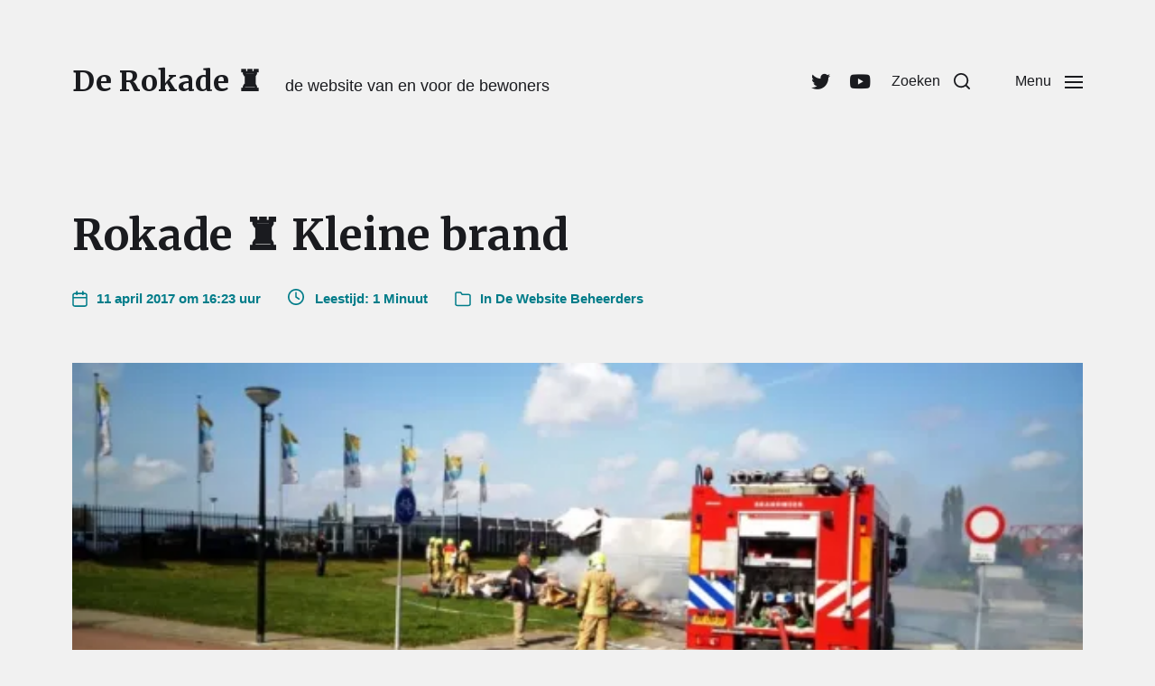

--- FILE ---
content_type: text/html; charset=UTF-8
request_url: https://derokade.eu/rokade-%E2%99%9C-kleine-brand/
body_size: 97117
content:
<!DOCTYPE html>

<html class="no-js" lang="nl-NL">

	<head>

		<meta http-equiv="content-type" content="text/html" charset="UTF-8" />
		<meta name="viewport" content="width=device-width, initial-scale=1.0" />

		<link rel="profile" href="http://gmpg.org/xfn/11">

		<title>Rokade ♜ Kleine brand &#8211; De Rokade ♜</title>
<meta name='robots' content='max-image-preview:large' />
	<style>img:is([sizes="auto" i], [sizes^="auto," i]) { contain-intrinsic-size: 3000px 1500px }</style>
	<link rel='dns-prefetch' href='//static.addtoany.com' />
<link rel='dns-prefetch' href='//secure.gravatar.com' />
<link rel='dns-prefetch' href='//use.fontawesome.com' />
<link rel='dns-prefetch' href='//stats.wp.com' />
<link rel='dns-prefetch' href='//v0.wordpress.com' />
<link rel='preconnect' href='//i0.wp.com' />
<link rel="alternate" type="application/rss+xml" title="De Rokade ♜ &raquo; feed" href="https://derokade.eu/feed/" />
<link rel="alternate" type="application/rss+xml" title="De Rokade ♜ &raquo; reacties feed" href="https://derokade.eu/comments/feed/" />
<link rel="alternate" type="application/rss+xml" title="De Rokade ♜ &raquo; Rokade ♜ Kleine brand reacties feed" href="https://derokade.eu/rokade-%e2%99%9c-kleine-brand/feed/" />
<script type="text/javascript">
/* <![CDATA[ */
window._wpemojiSettings = {"baseUrl":"https:\/\/s.w.org\/images\/core\/emoji\/16.0.1\/72x72\/","ext":".png","svgUrl":"https:\/\/s.w.org\/images\/core\/emoji\/16.0.1\/svg\/","svgExt":".svg","source":{"concatemoji":"https:\/\/derokade.eu\/wp-includes\/js\/wp-emoji-release.min.js?ver=6.8.3"}};
/*! This file is auto-generated */
!function(s,n){var o,i,e;function c(e){try{var t={supportTests:e,timestamp:(new Date).valueOf()};sessionStorage.setItem(o,JSON.stringify(t))}catch(e){}}function p(e,t,n){e.clearRect(0,0,e.canvas.width,e.canvas.height),e.fillText(t,0,0);var t=new Uint32Array(e.getImageData(0,0,e.canvas.width,e.canvas.height).data),a=(e.clearRect(0,0,e.canvas.width,e.canvas.height),e.fillText(n,0,0),new Uint32Array(e.getImageData(0,0,e.canvas.width,e.canvas.height).data));return t.every(function(e,t){return e===a[t]})}function u(e,t){e.clearRect(0,0,e.canvas.width,e.canvas.height),e.fillText(t,0,0);for(var n=e.getImageData(16,16,1,1),a=0;a<n.data.length;a++)if(0!==n.data[a])return!1;return!0}function f(e,t,n,a){switch(t){case"flag":return n(e,"\ud83c\udff3\ufe0f\u200d\u26a7\ufe0f","\ud83c\udff3\ufe0f\u200b\u26a7\ufe0f")?!1:!n(e,"\ud83c\udde8\ud83c\uddf6","\ud83c\udde8\u200b\ud83c\uddf6")&&!n(e,"\ud83c\udff4\udb40\udc67\udb40\udc62\udb40\udc65\udb40\udc6e\udb40\udc67\udb40\udc7f","\ud83c\udff4\u200b\udb40\udc67\u200b\udb40\udc62\u200b\udb40\udc65\u200b\udb40\udc6e\u200b\udb40\udc67\u200b\udb40\udc7f");case"emoji":return!a(e,"\ud83e\udedf")}return!1}function g(e,t,n,a){var r="undefined"!=typeof WorkerGlobalScope&&self instanceof WorkerGlobalScope?new OffscreenCanvas(300,150):s.createElement("canvas"),o=r.getContext("2d",{willReadFrequently:!0}),i=(o.textBaseline="top",o.font="600 32px Arial",{});return e.forEach(function(e){i[e]=t(o,e,n,a)}),i}function t(e){var t=s.createElement("script");t.src=e,t.defer=!0,s.head.appendChild(t)}"undefined"!=typeof Promise&&(o="wpEmojiSettingsSupports",i=["flag","emoji"],n.supports={everything:!0,everythingExceptFlag:!0},e=new Promise(function(e){s.addEventListener("DOMContentLoaded",e,{once:!0})}),new Promise(function(t){var n=function(){try{var e=JSON.parse(sessionStorage.getItem(o));if("object"==typeof e&&"number"==typeof e.timestamp&&(new Date).valueOf()<e.timestamp+604800&&"object"==typeof e.supportTests)return e.supportTests}catch(e){}return null}();if(!n){if("undefined"!=typeof Worker&&"undefined"!=typeof OffscreenCanvas&&"undefined"!=typeof URL&&URL.createObjectURL&&"undefined"!=typeof Blob)try{var e="postMessage("+g.toString()+"("+[JSON.stringify(i),f.toString(),p.toString(),u.toString()].join(",")+"));",a=new Blob([e],{type:"text/javascript"}),r=new Worker(URL.createObjectURL(a),{name:"wpTestEmojiSupports"});return void(r.onmessage=function(e){c(n=e.data),r.terminate(),t(n)})}catch(e){}c(n=g(i,f,p,u))}t(n)}).then(function(e){for(var t in e)n.supports[t]=e[t],n.supports.everything=n.supports.everything&&n.supports[t],"flag"!==t&&(n.supports.everythingExceptFlag=n.supports.everythingExceptFlag&&n.supports[t]);n.supports.everythingExceptFlag=n.supports.everythingExceptFlag&&!n.supports.flag,n.DOMReady=!1,n.readyCallback=function(){n.DOMReady=!0}}).then(function(){return e}).then(function(){var e;n.supports.everything||(n.readyCallback(),(e=n.source||{}).concatemoji?t(e.concatemoji):e.wpemoji&&e.twemoji&&(t(e.twemoji),t(e.wpemoji)))}))}((window,document),window._wpemojiSettings);
/* ]]> */
</script>
<style id='wp-emoji-styles-inline-css' type='text/css'>

	img.wp-smiley, img.emoji {
		display: inline !important;
		border: none !important;
		box-shadow: none !important;
		height: 1em !important;
		width: 1em !important;
		margin: 0 0.07em !important;
		vertical-align: -0.1em !important;
		background: none !important;
		padding: 0 !important;
	}
</style>
<link rel='stylesheet' id='wp-block-library-css' href='https://derokade.eu/wp-includes/css/dist/block-library/style.min.css?ver=6.8.3' type='text/css' media='all' />
<style id='classic-theme-styles-inline-css' type='text/css'>
/*! This file is auto-generated */
.wp-block-button__link{color:#fff;background-color:#32373c;border-radius:9999px;box-shadow:none;text-decoration:none;padding:calc(.667em + 2px) calc(1.333em + 2px);font-size:1.125em}.wp-block-file__button{background:#32373c;color:#fff;text-decoration:none}
</style>
<link rel='stylesheet' id='mediaelement-css' href='https://derokade.eu/wp-includes/js/mediaelement/mediaelementplayer-legacy.min.css?ver=4.2.17' type='text/css' media='all' />
<link rel='stylesheet' id='wp-mediaelement-css' href='https://derokade.eu/wp-includes/js/mediaelement/wp-mediaelement.min.css?ver=6.8.3' type='text/css' media='all' />
<style id='jetpack-sharing-buttons-style-inline-css' type='text/css'>
.jetpack-sharing-buttons__services-list{display:flex;flex-direction:row;flex-wrap:wrap;gap:0;list-style-type:none;margin:5px;padding:0}.jetpack-sharing-buttons__services-list.has-small-icon-size{font-size:12px}.jetpack-sharing-buttons__services-list.has-normal-icon-size{font-size:16px}.jetpack-sharing-buttons__services-list.has-large-icon-size{font-size:24px}.jetpack-sharing-buttons__services-list.has-huge-icon-size{font-size:36px}@media print{.jetpack-sharing-buttons__services-list{display:none!important}}.editor-styles-wrapper .wp-block-jetpack-sharing-buttons{gap:0;padding-inline-start:0}ul.jetpack-sharing-buttons__services-list.has-background{padding:1.25em 2.375em}
</style>
<link rel='stylesheet' id='mpp_gutenberg-css' href='https://derokade.eu/wp-content/plugins/metronet-profile-picture/dist/blocks.style.build.css?ver=2.6.3' type='text/css' media='all' />
<style id='font-awesome-svg-styles-default-inline-css' type='text/css'>
.svg-inline--fa {
  display: inline-block;
  height: 1em;
  overflow: visible;
  vertical-align: -.125em;
}
</style>
<link rel='stylesheet' id='font-awesome-svg-styles-css' href='http://derokade.eu/wp-content/uploads/font-awesome/v6.2.0/css/svg-with-js.css' type='text/css' media='all' />
<style id='font-awesome-svg-styles-inline-css' type='text/css'>
   .wp-block-font-awesome-icon svg::before,
   .wp-rich-text-font-awesome-icon svg::before {content: unset;}
</style>
<style id='global-styles-inline-css' type='text/css'>
:root{--wp--preset--aspect-ratio--square: 1;--wp--preset--aspect-ratio--4-3: 4/3;--wp--preset--aspect-ratio--3-4: 3/4;--wp--preset--aspect-ratio--3-2: 3/2;--wp--preset--aspect-ratio--2-3: 2/3;--wp--preset--aspect-ratio--16-9: 16/9;--wp--preset--aspect-ratio--9-16: 9/16;--wp--preset--color--black: #000000;--wp--preset--color--cyan-bluish-gray: #abb8c3;--wp--preset--color--white: #ffffff;--wp--preset--color--pale-pink: #f78da7;--wp--preset--color--vivid-red: #cf2e2e;--wp--preset--color--luminous-vivid-orange: #ff6900;--wp--preset--color--luminous-vivid-amber: #fcb900;--wp--preset--color--light-green-cyan: #7bdcb5;--wp--preset--color--vivid-green-cyan: #00d084;--wp--preset--color--pale-cyan-blue: #8ed1fc;--wp--preset--color--vivid-cyan-blue: #0693e3;--wp--preset--color--vivid-purple: #9b51e0;--wp--preset--color--accent: #007c89;--wp--preset--color--primary: #1A1B1F;--wp--preset--color--headings: #1A1B1F;--wp--preset--color--buttons-background: #13c4a5;--wp--preset--color--buttons-text: #FFFFFF;--wp--preset--color--secondary: #747579;--wp--preset--color--border: #007c89;--wp--preset--color--light-background: #F1F1F3;--wp--preset--color--background: #f1f1f1;--wp--preset--gradient--vivid-cyan-blue-to-vivid-purple: linear-gradient(135deg,rgba(6,147,227,1) 0%,rgb(155,81,224) 100%);--wp--preset--gradient--light-green-cyan-to-vivid-green-cyan: linear-gradient(135deg,rgb(122,220,180) 0%,rgb(0,208,130) 100%);--wp--preset--gradient--luminous-vivid-amber-to-luminous-vivid-orange: linear-gradient(135deg,rgba(252,185,0,1) 0%,rgba(255,105,0,1) 100%);--wp--preset--gradient--luminous-vivid-orange-to-vivid-red: linear-gradient(135deg,rgba(255,105,0,1) 0%,rgb(207,46,46) 100%);--wp--preset--gradient--very-light-gray-to-cyan-bluish-gray: linear-gradient(135deg,rgb(238,238,238) 0%,rgb(169,184,195) 100%);--wp--preset--gradient--cool-to-warm-spectrum: linear-gradient(135deg,rgb(74,234,220) 0%,rgb(151,120,209) 20%,rgb(207,42,186) 40%,rgb(238,44,130) 60%,rgb(251,105,98) 80%,rgb(254,248,76) 100%);--wp--preset--gradient--blush-light-purple: linear-gradient(135deg,rgb(255,206,236) 0%,rgb(152,150,240) 100%);--wp--preset--gradient--blush-bordeaux: linear-gradient(135deg,rgb(254,205,165) 0%,rgb(254,45,45) 50%,rgb(107,0,62) 100%);--wp--preset--gradient--luminous-dusk: linear-gradient(135deg,rgb(255,203,112) 0%,rgb(199,81,192) 50%,rgb(65,88,208) 100%);--wp--preset--gradient--pale-ocean: linear-gradient(135deg,rgb(255,245,203) 0%,rgb(182,227,212) 50%,rgb(51,167,181) 100%);--wp--preset--gradient--electric-grass: linear-gradient(135deg,rgb(202,248,128) 0%,rgb(113,206,126) 100%);--wp--preset--gradient--midnight: linear-gradient(135deg,rgb(2,3,129) 0%,rgb(40,116,252) 100%);--wp--preset--font-size--small: 16px;--wp--preset--font-size--medium: 20px;--wp--preset--font-size--large: 24px;--wp--preset--font-size--x-large: 42px;--wp--preset--font-size--normal: 19px;--wp--preset--font-size--larger: 32px;--wp--preset--spacing--20: 0.44rem;--wp--preset--spacing--30: 0.67rem;--wp--preset--spacing--40: 1rem;--wp--preset--spacing--50: 1.5rem;--wp--preset--spacing--60: 2.25rem;--wp--preset--spacing--70: 3.38rem;--wp--preset--spacing--80: 5.06rem;--wp--preset--shadow--natural: 6px 6px 9px rgba(0, 0, 0, 0.2);--wp--preset--shadow--deep: 12px 12px 50px rgba(0, 0, 0, 0.4);--wp--preset--shadow--sharp: 6px 6px 0px rgba(0, 0, 0, 0.2);--wp--preset--shadow--outlined: 6px 6px 0px -3px rgba(255, 255, 255, 1), 6px 6px rgba(0, 0, 0, 1);--wp--preset--shadow--crisp: 6px 6px 0px rgba(0, 0, 0, 1);}:where(.is-layout-flex){gap: 0.5em;}:where(.is-layout-grid){gap: 0.5em;}body .is-layout-flex{display: flex;}.is-layout-flex{flex-wrap: wrap;align-items: center;}.is-layout-flex > :is(*, div){margin: 0;}body .is-layout-grid{display: grid;}.is-layout-grid > :is(*, div){margin: 0;}:where(.wp-block-columns.is-layout-flex){gap: 2em;}:where(.wp-block-columns.is-layout-grid){gap: 2em;}:where(.wp-block-post-template.is-layout-flex){gap: 1.25em;}:where(.wp-block-post-template.is-layout-grid){gap: 1.25em;}.has-black-color{color: var(--wp--preset--color--black) !important;}.has-cyan-bluish-gray-color{color: var(--wp--preset--color--cyan-bluish-gray) !important;}.has-white-color{color: var(--wp--preset--color--white) !important;}.has-pale-pink-color{color: var(--wp--preset--color--pale-pink) !important;}.has-vivid-red-color{color: var(--wp--preset--color--vivid-red) !important;}.has-luminous-vivid-orange-color{color: var(--wp--preset--color--luminous-vivid-orange) !important;}.has-luminous-vivid-amber-color{color: var(--wp--preset--color--luminous-vivid-amber) !important;}.has-light-green-cyan-color{color: var(--wp--preset--color--light-green-cyan) !important;}.has-vivid-green-cyan-color{color: var(--wp--preset--color--vivid-green-cyan) !important;}.has-pale-cyan-blue-color{color: var(--wp--preset--color--pale-cyan-blue) !important;}.has-vivid-cyan-blue-color{color: var(--wp--preset--color--vivid-cyan-blue) !important;}.has-vivid-purple-color{color: var(--wp--preset--color--vivid-purple) !important;}.has-black-background-color{background-color: var(--wp--preset--color--black) !important;}.has-cyan-bluish-gray-background-color{background-color: var(--wp--preset--color--cyan-bluish-gray) !important;}.has-white-background-color{background-color: var(--wp--preset--color--white) !important;}.has-pale-pink-background-color{background-color: var(--wp--preset--color--pale-pink) !important;}.has-vivid-red-background-color{background-color: var(--wp--preset--color--vivid-red) !important;}.has-luminous-vivid-orange-background-color{background-color: var(--wp--preset--color--luminous-vivid-orange) !important;}.has-luminous-vivid-amber-background-color{background-color: var(--wp--preset--color--luminous-vivid-amber) !important;}.has-light-green-cyan-background-color{background-color: var(--wp--preset--color--light-green-cyan) !important;}.has-vivid-green-cyan-background-color{background-color: var(--wp--preset--color--vivid-green-cyan) !important;}.has-pale-cyan-blue-background-color{background-color: var(--wp--preset--color--pale-cyan-blue) !important;}.has-vivid-cyan-blue-background-color{background-color: var(--wp--preset--color--vivid-cyan-blue) !important;}.has-vivid-purple-background-color{background-color: var(--wp--preset--color--vivid-purple) !important;}.has-black-border-color{border-color: var(--wp--preset--color--black) !important;}.has-cyan-bluish-gray-border-color{border-color: var(--wp--preset--color--cyan-bluish-gray) !important;}.has-white-border-color{border-color: var(--wp--preset--color--white) !important;}.has-pale-pink-border-color{border-color: var(--wp--preset--color--pale-pink) !important;}.has-vivid-red-border-color{border-color: var(--wp--preset--color--vivid-red) !important;}.has-luminous-vivid-orange-border-color{border-color: var(--wp--preset--color--luminous-vivid-orange) !important;}.has-luminous-vivid-amber-border-color{border-color: var(--wp--preset--color--luminous-vivid-amber) !important;}.has-light-green-cyan-border-color{border-color: var(--wp--preset--color--light-green-cyan) !important;}.has-vivid-green-cyan-border-color{border-color: var(--wp--preset--color--vivid-green-cyan) !important;}.has-pale-cyan-blue-border-color{border-color: var(--wp--preset--color--pale-cyan-blue) !important;}.has-vivid-cyan-blue-border-color{border-color: var(--wp--preset--color--vivid-cyan-blue) !important;}.has-vivid-purple-border-color{border-color: var(--wp--preset--color--vivid-purple) !important;}.has-vivid-cyan-blue-to-vivid-purple-gradient-background{background: var(--wp--preset--gradient--vivid-cyan-blue-to-vivid-purple) !important;}.has-light-green-cyan-to-vivid-green-cyan-gradient-background{background: var(--wp--preset--gradient--light-green-cyan-to-vivid-green-cyan) !important;}.has-luminous-vivid-amber-to-luminous-vivid-orange-gradient-background{background: var(--wp--preset--gradient--luminous-vivid-amber-to-luminous-vivid-orange) !important;}.has-luminous-vivid-orange-to-vivid-red-gradient-background{background: var(--wp--preset--gradient--luminous-vivid-orange-to-vivid-red) !important;}.has-very-light-gray-to-cyan-bluish-gray-gradient-background{background: var(--wp--preset--gradient--very-light-gray-to-cyan-bluish-gray) !important;}.has-cool-to-warm-spectrum-gradient-background{background: var(--wp--preset--gradient--cool-to-warm-spectrum) !important;}.has-blush-light-purple-gradient-background{background: var(--wp--preset--gradient--blush-light-purple) !important;}.has-blush-bordeaux-gradient-background{background: var(--wp--preset--gradient--blush-bordeaux) !important;}.has-luminous-dusk-gradient-background{background: var(--wp--preset--gradient--luminous-dusk) !important;}.has-pale-ocean-gradient-background{background: var(--wp--preset--gradient--pale-ocean) !important;}.has-electric-grass-gradient-background{background: var(--wp--preset--gradient--electric-grass) !important;}.has-midnight-gradient-background{background: var(--wp--preset--gradient--midnight) !important;}.has-small-font-size{font-size: var(--wp--preset--font-size--small) !important;}.has-medium-font-size{font-size: var(--wp--preset--font-size--medium) !important;}.has-large-font-size{font-size: var(--wp--preset--font-size--large) !important;}.has-x-large-font-size{font-size: var(--wp--preset--font-size--x-large) !important;}
:where(.wp-block-post-template.is-layout-flex){gap: 1.25em;}:where(.wp-block-post-template.is-layout-grid){gap: 1.25em;}
:where(.wp-block-columns.is-layout-flex){gap: 2em;}:where(.wp-block-columns.is-layout-grid){gap: 2em;}
:root :where(.wp-block-pullquote){font-size: 1.5em;line-height: 1.6;}
</style>
<link rel='stylesheet' id='default-icon-styles-css' href='https://derokade.eu/wp-content/plugins/svg-vector-icon-plugin/public/../admin/css/wordpress-svg-icon-plugin-style.min.css?ver=6.8.3' type='text/css' media='all' />
<link rel='stylesheet' id='chaplin-google-fonts-css' href='//fonts.googleapis.com/css?family=Merriweather%3A400%2C700%2C400italic%2C700italic&#038;ver=1' type='text/css' media='all' />
<link rel='stylesheet' id='chaplin-font-awesome-css' href='https://derokade.eu/wp-content/themes/chaplin/assets/css/font-awesome.css?ver=5.15.1' type='text/css' media='all' />
<link rel='stylesheet' id='chaplin-style-css' href='https://derokade.eu/wp-content/themes/chaplin/style.css?ver=2.6.7' type='text/css' media='all' />
<style id='chaplin-style-inline-css' type='text/css'>
:root{--headings-font:Merriweather,Georgia,'Times New Roman',Times,serif;--background-color:#f1f1f1;--buttons-background-color:#13c4a5;--border-color:#007c89}h1,h2,h3,h4,h5,h6,.faux-heading,.ff-headings{font-family:Merriweather,Georgia,'Times New Roman',Times,serif}.bg-body-background,.bg-body-background-hover:hover,:root .has-background-background-color,body,:root body.custom-background,.menu-modal,.header-inner.is-sticky{background-color:#f1f1f1}@supports ( color:color( display-p3 0 0 0 / 1 ) ){.bg-body-background,.bg-body-background-hover:hover,:root .has-background-background-color,body,:root body.custom-background,.menu-modal,.header-inner.is-sticky{background-color:color( display-p3 0.945 0.945 0.945 / 1 )}}.border-color-body-background,.border-color-body-background-hover:hover{border-color:#f1f1f1}@supports ( color:color( display-p3 0 0 0 / 1 ) ){.border-color-body-background,.border-color-body-background-hover:hover{border-color:color( display-p3 0.945 0.945 0.945 / 1 )}}#pagination .loader.same-primary-border-color{border-top-color:#f1f1f1}@supports ( color:color( display-p3 0 0 0 / 1 ) ){#pagination .loader.same-primary-border-color{border-top-color:color( display-p3 0.945 0.945 0.945 / 1 )}}.color-body-background,.color-body-background-hover:hover,:root .has-background-color,button,.button,.faux-button,.wp-block-button__link,:root .wp-block-file a.wp-block-file__button,input[type='button'],input[type='reset'],input[type='submit'],:root .woocommerce #respond input#submit,:root .woocommerce a.button,:root .woocommerce button.button,:root .woocommerce input.button{color:#f1f1f1}@supports ( color:color( display-p3 0 0 0 / 1 ) ){.color-body-background,.color-body-background-hover:hover,:root .has-background-color,button,.button,.faux-button,.wp-block-button__link,:root .wp-block-file a.wp-block-file__button,input[type='button'],input[type='reset'],input[type='submit'],:root .woocommerce #respond input#submit,:root .woocommerce a.button,:root .woocommerce button.button,:root .woocommerce input.button{color:color( display-p3 0.945 0.945 0.945 / 1 )}}.fill-children-body-background,.fill-children-body-background *{fill:#f1f1f1}@supports ( color:color( display-p3 0 0 0 / 1 ) ){.fill-children-body-background,.fill-children-body-background *{fill:color( display-p3 0.945 0.945 0.945 / 1 )}}button,.button,.faux-button,.wp-block-button__link,:root .wp-block-file a.wp-block-file__button,input[type='button'],input[type='reset'],input[type='submit'],:root .woocommerce #respond input#submit,:root .woocommerce a.button,:root .woocommerce button.button,:root .woocommerce input.button,:root .has-buttons-background-background-color{background-color:#13c4a5}@supports ( color:color( display-p3 0 0 0 / 1 ) ){button,.button,.faux-button,.wp-block-button__link,:root .wp-block-file a.wp-block-file__button,input[type='button'],input[type='reset'],input[type='submit'],:root .woocommerce #respond input#submit,:root .woocommerce a.button,:root .woocommerce button.button,:root .woocommerce input.button,:root .has-buttons-background-background-color{background-color:color( display-p3 0.075 0.769 0.647 / 1 )}}:root .has-buttons-background-color,.is-style-outline .wp-block-button__link:not(.has-text-color),.wp-block-button__link.is-style-outline{color:#13c4a5}@supports ( color:color( display-p3 0 0 0 / 1 ) ){:root .has-buttons-background-color,.is-style-outline .wp-block-button__link:not(.has-text-color),.wp-block-button__link.is-style-outline{color:color( display-p3 0.075 0.769 0.647 / 1 )}}.bg-border,.bg-border-hover:hover,:root .has-border-background-color,caption{background-color:#007c89}@supports ( color:color( display-p3 0 0 0 / 1 ) ){.bg-border,.bg-border-hover:hover,:root .has-border-background-color,caption{background-color:color( display-p3 0 0.486 0.537 / 1 )}}.border-color-border,.border-color-border-hover:hover,pre,th,td,input,textarea,fieldset,.main-menu li,button.sub-menu-toggle,.wp-block-latest-posts.is-grid li,.wp-block-calendar,.footer-menu li,.comment .comment,.post-navigation,.related-posts,.widget,.select2-container .select2-selection--single{border-color:#007c89}@supports ( color:color( display-p3 0 0 0 / 1 ) ){.border-color-border,.border-color-border-hover:hover,pre,th,td,input,textarea,fieldset,.main-menu li,button.sub-menu-toggle,.wp-block-latest-posts.is-grid li,.wp-block-calendar,.footer-menu li,.comment .comment,.post-navigation,.related-posts,.widget,.select2-container .select2-selection--single{border-color:color( display-p3 0 0.486 0.537 / 1 )}}.color-border,.color-border-hover:hover,:root .has-border-color,hr{color:#007c89}@supports ( color:color( display-p3 0 0 0 / 1 ) ){.color-border,.color-border-hover:hover,:root .has-border-color,hr{color:color( display-p3 0 0.486 0.537 / 1 )}}.fill-children-border,.fill-children-border *{fill:#007c89}@supports ( color:color( display-p3 0 0 0 / 1 ) ){.fill-children-border,.fill-children-border *{fill:color( display-p3 0 0.486 0.537 / 1 )}}
</style>
<link rel='stylesheet' id='chaplin-print-styles-css' href='https://derokade.eu/wp-content/themes/chaplin/assets/css/print.css?ver=2.6.7' type='text/css' media='print' />
<link rel='stylesheet' id='addtoany-css' href='https://derokade.eu/wp-content/plugins/add-to-any/addtoany.min.css?ver=1.16' type='text/css' media='all' />
<script type="text/javascript" src="https://derokade.eu/wp-includes/js/jquery/jquery.min.js?ver=3.7.1" id="jquery-core-js"></script>
<script type="text/javascript" src="https://derokade.eu/wp-includes/js/jquery/jquery-migrate.min.js?ver=3.4.1" id="jquery-migrate-js"></script>
<script type="text/javascript" id="addtoany-core-js-before">
/* <![CDATA[ */
window.a2a_config=window.a2a_config||{};a2a_config.callbacks=[];a2a_config.overlays=[];a2a_config.templates={};a2a_localize = {
	Share: "Delen",
	Save: "Opslaan",
	Subscribe: "Inschrijven",
	Email: "E-mail",
	Bookmark: "Bookmark",
	ShowAll: "Alles weergeven",
	ShowLess: "Niet alles weergeven",
	FindServices: "Vind dienst(en)",
	FindAnyServiceToAddTo: "Vind direct een dienst om aan toe te voegen",
	PoweredBy: "Mede mogelijk gemaakt door",
	ShareViaEmail: "Delen per e-mail",
	SubscribeViaEmail: "Abonneren via e-mail",
	BookmarkInYourBrowser: "Bookmark in je browser",
	BookmarkInstructions: "Druk op Ctrl+D of \u2318+D om deze pagina te bookmarken",
	AddToYourFavorites: "Voeg aan je favorieten toe",
	SendFromWebOrProgram: "Stuur vanuit elk e-mailadres of e-mail programma",
	EmailProgram: "E-mail programma",
	More: "Meer&#8230;",
	ThanksForSharing: "Bedankt voor het delen!",
	ThanksForFollowing: "Dank voor het volgen!"
};
/* ]]> */
</script>
<script type="text/javascript" defer src="https://static.addtoany.com/menu/page.js" id="addtoany-core-js"></script>
<script type="text/javascript" defer src="https://derokade.eu/wp-content/plugins/add-to-any/addtoany.min.js?ver=1.1" id="addtoany-jquery-js"></script>
<script type="text/javascript" src="https://derokade.eu/wp-includes/js/imagesloaded.min.js?ver=5.0.0" id="imagesloaded-js"></script>
<script type="text/javascript" src="https://derokade.eu/wp-content/themes/chaplin/assets/js/modernizr-touchevents.min.js?ver=3.6.0" id="chaplin-modernizr-js"></script>
<script type="text/javascript" id="chaplin-construct-js-extra">
/* <![CDATA[ */
var chaplin_ajax_load_more = {"ajaxurl":"https:\/\/derokade.eu\/wp-admin\/admin-ajax.php"};
/* ]]> */
</script>
<script type="text/javascript" src="https://derokade.eu/wp-content/themes/chaplin/assets/js/construct.js?ver=2.6.7" id="chaplin-construct-js"></script>
<script defer crossorigin="anonymous" integrity="sha384-W5zCdxUh9KjkijDohSc4bFCIfbZKNYcz/hdWjfRL1whrEJO6YBXMaZcAZU5YWJNW" type="text/javascript" src="https://use.fontawesome.com/releases/v6.2.0/js/all.js" id="font-awesome-official-js"></script>
<script defer crossorigin="anonymous" integrity="sha384-FirTqNsw+MidIWcJQan+CwXPSApCil9UBGO7gSOrDvmnzlApH42azPyb5gSH12vT" type="text/javascript" src="https://use.fontawesome.com/releases/v6.2.0/js/v4-shims.js" id="font-awesome-official-v4shim-js"></script>
<link rel="https://api.w.org/" href="https://derokade.eu/wp-json/" /><link rel="alternate" title="JSON" type="application/json" href="https://derokade.eu/wp-json/wp/v2/posts/2470" /><link rel="EditURI" type="application/rsd+xml" title="RSD" href="https://derokade.eu/xmlrpc.php?rsd" />
<meta name="generator" content="WordPress 6.8.3" />
<link rel="canonical" href="https://derokade.eu/rokade-%e2%99%9c-kleine-brand/" />
<link rel='shortlink' href='https://wp.me/p5T7o1-DQ' />
<link rel="alternate" title="oEmbed (JSON)" type="application/json+oembed" href="https://derokade.eu/wp-json/oembed/1.0/embed?url=https%3A%2F%2Fderokade.eu%2Frokade-%25e2%2599%259c-kleine-brand%2F" />
<link rel="alternate" title="oEmbed (XML)" type="text/xml+oembed" href="https://derokade.eu/wp-json/oembed/1.0/embed?url=https%3A%2F%2Fderokade.eu%2Frokade-%25e2%2599%259c-kleine-brand%2F&#038;format=xml" />
	<style>img#wpstats{display:none}</style>
				<script>document.documentElement.className = document.documentElement.className.replace( 'no-js', 'js' );</script>
		<!-- All in one Favicon 4.8 --><link rel="shortcut icon" href="http://derokade.eu/wp-content/uploads/2014/10/favicon.ico" />
<style type="text/css" id="custom-background-css">
body.custom-background { background-color: #f1f1f1; }
</style>
	
<!-- Jetpack Open Graph Tags -->
<meta property="og:type" content="article" />
<meta property="og:title" content="Rokade ♜ Kleine brand" />
<meta property="og:url" content="https://derokade.eu/rokade-%e2%99%9c-kleine-brand/" />
<meta property="og:description" content="Aan het einde van dinsdagochtend 11 april jl. was er een kleine brand aan de Elementenweg/ Hongerlandsedijk (keerlus buslijn 81). Zoals het eruit heeft gezien had de inhoud van een vuilniswagen vla…" />
<meta property="article:published_time" content="2017-04-11T14:23:15+00:00" />
<meta property="article:modified_time" content="2017-04-11T14:23:15+00:00" />
<meta property="og:site_name" content="De Rokade ♜" />
<meta property="og:image" content="https://i0.wp.com/derokade.eu/wp-content/uploads/2017/04/april_2017_brand.jpg?fit=950%2C300&#038;ssl=1" />
<meta property="og:image:width" content="950" />
<meta property="og:image:height" content="300" />
<meta property="og:image:alt" content="" />
<meta property="og:locale" content="nl_NL" />
<meta name="twitter:text:title" content="Rokade ♜ Kleine brand" />
<meta name="twitter:image" content="https://i0.wp.com/derokade.eu/wp-content/uploads/2017/04/april_2017_brand.jpg?fit=950%2C300&#038;ssl=1&#038;w=640" />
<meta name="twitter:card" content="summary_large_image" />

<!-- End Jetpack Open Graph Tags -->
		<style type="text/css" id="wp-custom-css">
			.theme-credits { display: none; }

.wpforms-form input[type=submit], 
.wpforms-form button[type=submit] {
    background-color: #13c4a5 !important; /* Yellow background */
	  color: #fff !important; /* Black text color */
}
		</style>
		
	</head>

	<body class="wp-singular post-template-default single single-post postid-2470 single-format-standard custom-background wp-theme-chaplin pagination-type-scroll has-sticky-header has-post-thumbnail has-single-pagination showing-comments">

		
		<a class="skip-link faux-button" href="#site-content">Ga naar de inhoud</a>

		
			<header id="site-header">

				
				<div class="header-inner stick-me">

					<div class="section-inner">

						<div class="header-titles">

															<div class="site-title faux-heading"><a href="https://derokade.eu/" rel="home">De Rokade ♜</a></div>
							
															<div class="site-description">de website van en voor de bewoners</div>
							
						</div><!-- .header-titles -->

						<div class="header-navigation-wrapper">

							
							<div class="main-menu-alt-container hide-js">

								<ul class="main-menu-alt dropdown-menu reset-list-style">
									<li id="menu-item-4808" class="menu-item menu-item-type-custom menu-item-object-custom menu-item-4808"><a href="http://www.derokade.eu">Rokade ♜ Home</a></li>
<li id="menu-item-4901" class="menu-item menu-item-type-post_type menu-item-object-page menu-item-4901"><a href="https://derokade.eu/rokade-evenementen/">Rokade ♜ Agenda / Evenementen</a></li>
<li id="menu-item-4852" class="menu-item menu-item-type-custom menu-item-object-custom menu-item-has-children menu-item-4852"><div class="link-icon-wrapper fill-children-current-color"><a>Rokade ♜ Archief</a><svg class="svg-icon" aria-hidden="true" role="img" focusable="false" xmlns="http://www.w3.org/2000/svg" width="20" height="12" viewBox="0 0 20 12"><polygon fill="" fill-rule="evenodd" points="1319.899 365.778 1327.678 358 1329.799 360.121 1319.899 370.021 1310 360.121 1312.121 358" transform="translate(-1310 -358)" /></svg></div>
<ul class="sub-menu">
	<li id="menu-item-4955" class="menu-item menu-item-type-post_type menu-item-object-page menu-item-4955"><a href="https://derokade.eu/archief-algemeen/">Archief Algemeen</a></li>
	<li id="menu-item-8664" class="menu-item menu-item-type-post_type menu-item-object-page menu-item-8664"><a href="https://derokade.eu/archief-nieuwsbrieven-2025-2024-2023/">Archief Nieuwsbrieven 2025 / 2024 / 2023</a></li>
	<li id="menu-item-4853" class="menu-item menu-item-type-post_type menu-item-object-page menu-item-4853"><a href="https://derokade.eu/archief-nieuwsbrieven-2022-2021-2020/">Archief Nieuwsbrieven 2022 / 2021 / 2020</a></li>
	<li id="menu-item-4855" class="menu-item menu-item-type-post_type menu-item-object-page menu-item-4855"><a href="https://derokade.eu/archief-nieuwsbrieven-2019-2018-2017/">Archief Nieuwsbrieven 2019 / 2018 / 2017</a></li>
	<li id="menu-item-4865" class="menu-item menu-item-type-post_type menu-item-object-page menu-item-4865"><a href="https://derokade.eu/nieuwsbrieven-archief-2016-2015-2014/">Archief Nieuwsbrieven 2016 / 2015 / 2014</a></li>
	<li id="menu-item-4868" class="menu-item menu-item-type-post_type menu-item-object-page menu-item-4868"><a href="https://derokade.eu/archief-nieuwsbrieven-2013-2012-2011/">Archief Nieuwsbrieven 2013 / 2012 / 2011</a></li>
</ul>
</li>
<li id="menu-item-4807" class="menu-item menu-item-type-post_type menu-item-object-page current_page_parent menu-item-4807"><a href="https://derokade.eu/posts/">Rokade ♜ Berichten / Posts</a></li>
<li id="menu-item-4825" class="menu-item menu-item-type-post_type menu-item-object-page menu-item-4825"><a href="https://derokade.eu/rokade-contact/">Rokade ♜ Contact</a></li>
<li id="menu-item-4951" class="menu-item menu-item-type-custom menu-item-object-custom menu-item-has-children menu-item-4951"><div class="link-icon-wrapper fill-children-current-color"><a>Rokade ♜ Fotogalerij</a><svg class="svg-icon" aria-hidden="true" role="img" focusable="false" xmlns="http://www.w3.org/2000/svg" width="20" height="12" viewBox="0 0 20 12"><polygon fill="" fill-rule="evenodd" points="1319.899 365.778 1327.678 358 1329.799 360.121 1319.899 370.021 1310 360.121 1312.121 358" transform="translate(-1310 -358)" /></svg></div>
<ul class="sub-menu">
	<li id="menu-item-9895" class="menu-item menu-item-type-post_type menu-item-object-page menu-item-9895"><a href="https://derokade.eu/rokade-fotos-2025-2024/">Rokade foto’s 2025 / 2024</a></li>
	<li id="menu-item-5047" class="menu-item menu-item-type-post_type menu-item-object-page menu-item-5047"><a href="https://derokade.eu/rokade-fotos-2023-2022-2021-2020/">Rokade foto’s 2023 / 2022 / 2021 / 2020</a></li>
	<li id="menu-item-5048" class="menu-item menu-item-type-post_type menu-item-object-page menu-item-5048"><a href="https://derokade.eu/rokade-fotos-2019-2018-2017-2016/">Rokade foto’s 2019 / 2018 / 2017 / 2016</a></li>
	<li id="menu-item-5050" class="menu-item menu-item-type-post_type menu-item-object-page menu-item-5050"><a href="https://derokade.eu/rokade-fotos-2015-2014-2013-2012/">Rokade foto’s 2015 / 2014 / 2013 / 2012</a></li>
	<li id="menu-item-5051" class="menu-item menu-item-type-post_type menu-item-object-page menu-item-5051"><a href="https://derokade.eu/rokade-fotos-2011-2010-2009-2008/">Rokade foto’s 2011 / 2010 / 2009 / 2008</a></li>
</ul>
</li>
<li id="menu-item-4939" class="menu-item menu-item-type-custom menu-item-object-custom menu-item-has-children menu-item-4939"><div class="link-icon-wrapper fill-children-current-color"><a>Rokade ♜ Handleidingen</a><svg class="svg-icon" aria-hidden="true" role="img" focusable="false" xmlns="http://www.w3.org/2000/svg" width="20" height="12" viewBox="0 0 20 12"><polygon fill="" fill-rule="evenodd" points="1319.899 365.778 1327.678 358 1329.799 360.121 1319.899 370.021 1310 360.121 1312.121 358" transform="translate(-1310 -358)" /></svg></div>
<ul class="sub-menu">
	<li id="menu-item-4949" class="menu-item menu-item-type-post_type menu-item-object-page menu-item-4949"><a href="https://derokade.eu/elementen-bv-handleidingen-keuken/">Elementen BV / handleidingen keuken</a></li>
	<li id="menu-item-4948" class="menu-item menu-item-type-post_type menu-item-object-page menu-item-4948"><a href="https://derokade.eu/elementen-bv-handleidingen-klimaat/">Elementen BV / handleidingen klimaat</a></li>
	<li id="menu-item-4947" class="menu-item menu-item-type-post_type menu-item-object-page menu-item-4947"><a href="https://derokade.eu/elementen-bv-handleidingen-overige/">Elementen BV / handleidingen overige</a></li>
	<li id="menu-item-4946" class="menu-item menu-item-type-post_type menu-item-object-page menu-item-4946"><a href="https://derokade.eu/elementen-bv-reglementen-informatie/">Elementen BV / reglementen &#038; informatie</a></li>
</ul>
</li>
<li id="menu-item-8321" class="menu-item menu-item-type-taxonomy menu-item-object-category menu-item-8321"><a href="https://derokade.eu/category/in-memorian/">Rokade ♜ In Memoriam</a></li>
<li id="menu-item-6023" class="menu-item menu-item-type-post_type menu-item-object-page menu-item-6023"><a href="https://derokade.eu/procedure-van-melden-van-storingen/">Rokade ♜  Melden van storingen</a></li>
<li id="menu-item-8887" class="menu-item menu-item-type-post_type menu-item-object-page menu-item-8887"><a href="https://derokade.eu/nieuwsbrieven-formulier/">Rokade ♜ Nieuwsbrieven formulier</a></li>
<li id="menu-item-4870" class="menu-item menu-item-type-custom menu-item-object-custom menu-item-4870"><a target="_blank" href="https://vestia.twinq.nl/">Vestia Twinq</a></li>
								</ul><!-- .main-menu-alt -->

							</div><!-- .main-menu-alt-container -->

															<div class="main-menu-alt-social-container">
									<ul id="menu-chaplin_social_menu" class="social-menu reset-list-style social-icons s-icons"><li id="menu-item-4811" class="menu-item menu-item-type-custom menu-item-object-custom menu-item-4811"><a target="_blank" href="https://twitter.com/DeRokade1"><span class="screen-reader-text">Volg ons op: Twitter</span></a></li>
<li id="menu-item-4891" class="menu-item menu-item-type-custom menu-item-object-custom menu-item-4891"><a target="_blank" href="https://www.youtube.com/channel/UCT5GBqIuQijyg2LD6YNiroA/videos"><span class="screen-reader-text">Volg ons op: Youtube</span></a></li>
</ul>								</div><!-- .main-menu-alt-social-container' -->
								
							<div class="header-toggles hide-no-js">

								
									<a href="#" class="toggle search-toggle" data-toggle-target=".search-modal" data-toggle-screen-lock="true" data-toggle-body-class="showing-search-modal" data-set-focus=".search-modal .search-field" aria-pressed="false" role="button">
										<div class="toggle-text">
											Zoeken										</div>
										<svg class="svg-icon" aria-hidden="true" role="img" focusable="false" xmlns="http://www.w3.org/2000/svg" width="20" height="20" viewBox="0 0 20 20"><path fill="" d="M1148.0319,95.6176858 L1151.70711,99.2928932 C1152.09763,99.6834175 1152.09763,100.316582 1151.70711,100.707107 C1151.31658,101.097631 1150.68342,101.097631 1150.29289,100.707107 L1146.61769,97.0318993 C1145.07801,98.2635271 1143.12501,99 1141,99 C1136.02944,99 1132,94.9705627 1132,90 C1132,85.0294372 1136.02944,81 1141,81 C1145.97056,81 1150,85.0294372 1150,90 C1150,92.1250137 1149.26353,94.078015 1148.0319,95.6176858 Z M1146.04139,94.8563911 C1147.25418,93.5976949 1148,91.8859456 1148,90 C1148,86.1340067 1144.86599,83 1141,83 C1137.13401,83 1134,86.1340067 1134,90 C1134,93.8659933 1137.13401,97 1141,97 C1142.88595,97 1144.59769,96.2541764 1145.85639,95.0413859 C1145.88271,95.0071586 1145.91154,94.9742441 1145.94289,94.9428932 C1145.97424,94.9115423 1146.00716,94.8827083 1146.04139,94.8563911 Z" transform="translate(-1132 -81)" /></svg>									</a><!-- .search-toggle -->

									
								<a href="#" class="toggle nav-toggle" data-toggle-target=".menu-modal" data-toggle-screen-lock="true" data-toggle-body-class="showing-menu-modal" aria-pressed="false" data-set-focus=".menu-modal" role="button">
									<div class="toggle-text">
										Menu									</div>
									<div class="bars">
										<div class="bar"></div>
										<div class="bar"></div>
										<div class="bar"></div>
									</div><!-- .bars -->
								</a><!-- .nav-toggle -->

								
							</div><!-- .header-toggles -->

							
						</div><!-- .header-navigation-wrapper -->

					</div><!-- .section-inner -->

				</div><!-- .header-inner -->

				<div class="search-modal cover-modal" data-modal-target-string=".search-modal" aria-expanded="false">

	<div class="search-modal-inner modal-inner bg-body-background">

		<div class="section-inner">

			
			<form role="search" method="get" class="modal-search-form" action="https://derokade.eu/">
				<label class="screen-reader-text" for="search-form-69383466993bd">
					Zoeken naar:				</label>
				<input type="search" id="search-form-69383466993bd" class="search-field" placeholder="Zoeken naar &hellip;" value="" name="s" />
				<button type="submit" class="search-submit">Zoeken</button>
			</form><!-- .search-form -->

			<a href="#" class="toggle search-untoggle fill-children-primary" data-toggle-target=".search-modal" data-toggle-screen-lock="true" data-toggle-body-class="showing-search-modal" data-set-focus="#site-header .search-toggle">
				<span class="screen-reader-text">Zoeken sluiten</span>
				<svg class="svg-icon" aria-hidden="true" role="img" focusable="false" xmlns="http://www.w3.org/2000/svg" width="16" height="16" viewBox="0 0 16 16"><polygon fill="" fill-rule="evenodd" points="6.852 7.649 .399 1.195 1.445 .149 7.899 6.602 14.352 .149 15.399 1.195 8.945 7.649 15.399 14.102 14.352 15.149 7.899 8.695 1.445 15.149 .399 14.102" /></svg>			</a><!-- .search-toggle -->

		</div><!-- .section-inner -->

	</div><!-- .search-modal-inner -->

</div><!-- .menu-modal -->

				
			</header><!-- #site-header -->

			<div class="menu-modal cover-modal" data-modal-target-string=".menu-modal" aria-expanded="false">

	<div class="menu-modal-inner modal-inner bg-body-background">

		<div class="menu-wrapper section-inner">

			<div class="menu-top">

				<div class="menu-modal-toggles header-toggles">

					<a href="#" class="toggle nav-toggle nav-untoggle" data-toggle-target=".menu-modal" data-toggle-screen-lock="true" data-toggle-body-class="showing-menu-modal" aria-pressed="false" data-set-focus="#site-header .nav-toggle" role="button"> 
						<div class="toggle-text">
							Sluiten						</div>
						<div class="bars">
							<div class="bar"></div>
							<div class="bar"></div>
							<div class="bar"></div>
						</div><!-- .bars -->
					</a><!-- .nav-toggle -->

				</div><!-- .menu-modal-toggles -->

				
				<ul class="main-menu reset-list-style">
					<li class="menu-item menu-item-type-custom menu-item-object-custom menu-item-4808"><div class="ancestor-wrapper"><a href="http://www.derokade.eu">Rokade ♜ Home</a></div><!-- .ancestor-wrapper --></li>
<li class="menu-item menu-item-type-post_type menu-item-object-page menu-item-4901"><div class="ancestor-wrapper"><a href="https://derokade.eu/rokade-evenementen/">Rokade ♜ Agenda / Evenementen</a></div><!-- .ancestor-wrapper --></li>
<li class="menu-item menu-item-type-custom menu-item-object-custom menu-item-has-children menu-item-4852"><div class="ancestor-wrapper"><a>Rokade ♜ Archief</a><div class="sub-menu-toggle-wrapper"><a href="#" class="toggle sub-menu-toggle border-color-border fill-children-current-color" data-toggle-target=".menu-modal .menu-item-4852 &gt; .sub-menu" data-toggle-type="slidetoggle" data-toggle-duration="250"><span class="screen-reader-text">Laat submenu zien</span><svg class="svg-icon" aria-hidden="true" role="img" focusable="false" xmlns="http://www.w3.org/2000/svg" width="20" height="12" viewBox="0 0 20 12"><polygon fill="" fill-rule="evenodd" points="1319.899 365.778 1327.678 358 1329.799 360.121 1319.899 370.021 1310 360.121 1312.121 358" transform="translate(-1310 -358)" /></svg></a></div></div><!-- .ancestor-wrapper -->
<ul class="sub-menu">
	<li class="menu-item menu-item-type-post_type menu-item-object-page menu-item-4955"><div class="ancestor-wrapper"><a href="https://derokade.eu/archief-algemeen/">Archief Algemeen</a></div><!-- .ancestor-wrapper --></li>
	<li class="menu-item menu-item-type-post_type menu-item-object-page menu-item-8664"><div class="ancestor-wrapper"><a href="https://derokade.eu/archief-nieuwsbrieven-2025-2024-2023/">Archief Nieuwsbrieven 2025 / 2024 / 2023</a></div><!-- .ancestor-wrapper --></li>
	<li class="menu-item menu-item-type-post_type menu-item-object-page menu-item-4853"><div class="ancestor-wrapper"><a href="https://derokade.eu/archief-nieuwsbrieven-2022-2021-2020/">Archief Nieuwsbrieven 2022 / 2021 / 2020</a></div><!-- .ancestor-wrapper --></li>
	<li class="menu-item menu-item-type-post_type menu-item-object-page menu-item-4855"><div class="ancestor-wrapper"><a href="https://derokade.eu/archief-nieuwsbrieven-2019-2018-2017/">Archief Nieuwsbrieven 2019 / 2018 / 2017</a></div><!-- .ancestor-wrapper --></li>
	<li class="menu-item menu-item-type-post_type menu-item-object-page menu-item-4865"><div class="ancestor-wrapper"><a href="https://derokade.eu/nieuwsbrieven-archief-2016-2015-2014/">Archief Nieuwsbrieven 2016 / 2015 / 2014</a></div><!-- .ancestor-wrapper --></li>
	<li class="menu-item menu-item-type-post_type menu-item-object-page menu-item-4868"><div class="ancestor-wrapper"><a href="https://derokade.eu/archief-nieuwsbrieven-2013-2012-2011/">Archief Nieuwsbrieven 2013 / 2012 / 2011</a></div><!-- .ancestor-wrapper --></li>
</ul>
</li>
<li class="menu-item menu-item-type-post_type menu-item-object-page current_page_parent menu-item-4807"><div class="ancestor-wrapper"><a href="https://derokade.eu/posts/">Rokade ♜ Berichten / Posts</a></div><!-- .ancestor-wrapper --></li>
<li class="menu-item menu-item-type-post_type menu-item-object-page menu-item-4825"><div class="ancestor-wrapper"><a href="https://derokade.eu/rokade-contact/">Rokade ♜ Contact</a></div><!-- .ancestor-wrapper --></li>
<li class="menu-item menu-item-type-custom menu-item-object-custom menu-item-has-children menu-item-4951"><div class="ancestor-wrapper"><a>Rokade ♜ Fotogalerij</a><div class="sub-menu-toggle-wrapper"><a href="#" class="toggle sub-menu-toggle border-color-border fill-children-current-color" data-toggle-target=".menu-modal .menu-item-4951 &gt; .sub-menu" data-toggle-type="slidetoggle" data-toggle-duration="250"><span class="screen-reader-text">Laat submenu zien</span><svg class="svg-icon" aria-hidden="true" role="img" focusable="false" xmlns="http://www.w3.org/2000/svg" width="20" height="12" viewBox="0 0 20 12"><polygon fill="" fill-rule="evenodd" points="1319.899 365.778 1327.678 358 1329.799 360.121 1319.899 370.021 1310 360.121 1312.121 358" transform="translate(-1310 -358)" /></svg></a></div></div><!-- .ancestor-wrapper -->
<ul class="sub-menu">
	<li class="menu-item menu-item-type-post_type menu-item-object-page menu-item-9895"><div class="ancestor-wrapper"><a href="https://derokade.eu/rokade-fotos-2025-2024/">Rokade foto’s 2025 / 2024</a></div><!-- .ancestor-wrapper --></li>
	<li class="menu-item menu-item-type-post_type menu-item-object-page menu-item-5047"><div class="ancestor-wrapper"><a href="https://derokade.eu/rokade-fotos-2023-2022-2021-2020/">Rokade foto’s 2023 / 2022 / 2021 / 2020</a></div><!-- .ancestor-wrapper --></li>
	<li class="menu-item menu-item-type-post_type menu-item-object-page menu-item-5048"><div class="ancestor-wrapper"><a href="https://derokade.eu/rokade-fotos-2019-2018-2017-2016/">Rokade foto’s 2019 / 2018 / 2017 / 2016</a></div><!-- .ancestor-wrapper --></li>
	<li class="menu-item menu-item-type-post_type menu-item-object-page menu-item-5050"><div class="ancestor-wrapper"><a href="https://derokade.eu/rokade-fotos-2015-2014-2013-2012/">Rokade foto’s 2015 / 2014 / 2013 / 2012</a></div><!-- .ancestor-wrapper --></li>
	<li class="menu-item menu-item-type-post_type menu-item-object-page menu-item-5051"><div class="ancestor-wrapper"><a href="https://derokade.eu/rokade-fotos-2011-2010-2009-2008/">Rokade foto’s 2011 / 2010 / 2009 / 2008</a></div><!-- .ancestor-wrapper --></li>
</ul>
</li>
<li class="menu-item menu-item-type-custom menu-item-object-custom menu-item-has-children menu-item-4939"><div class="ancestor-wrapper"><a>Rokade ♜ Handleidingen</a><div class="sub-menu-toggle-wrapper"><a href="#" class="toggle sub-menu-toggle border-color-border fill-children-current-color" data-toggle-target=".menu-modal .menu-item-4939 &gt; .sub-menu" data-toggle-type="slidetoggle" data-toggle-duration="250"><span class="screen-reader-text">Laat submenu zien</span><svg class="svg-icon" aria-hidden="true" role="img" focusable="false" xmlns="http://www.w3.org/2000/svg" width="20" height="12" viewBox="0 0 20 12"><polygon fill="" fill-rule="evenodd" points="1319.899 365.778 1327.678 358 1329.799 360.121 1319.899 370.021 1310 360.121 1312.121 358" transform="translate(-1310 -358)" /></svg></a></div></div><!-- .ancestor-wrapper -->
<ul class="sub-menu">
	<li class="menu-item menu-item-type-post_type menu-item-object-page menu-item-4949"><div class="ancestor-wrapper"><a href="https://derokade.eu/elementen-bv-handleidingen-keuken/">Elementen BV / handleidingen keuken</a></div><!-- .ancestor-wrapper --></li>
	<li class="menu-item menu-item-type-post_type menu-item-object-page menu-item-4948"><div class="ancestor-wrapper"><a href="https://derokade.eu/elementen-bv-handleidingen-klimaat/">Elementen BV / handleidingen klimaat</a></div><!-- .ancestor-wrapper --></li>
	<li class="menu-item menu-item-type-post_type menu-item-object-page menu-item-4947"><div class="ancestor-wrapper"><a href="https://derokade.eu/elementen-bv-handleidingen-overige/">Elementen BV / handleidingen overige</a></div><!-- .ancestor-wrapper --></li>
	<li class="menu-item menu-item-type-post_type menu-item-object-page menu-item-4946"><div class="ancestor-wrapper"><a href="https://derokade.eu/elementen-bv-reglementen-informatie/">Elementen BV / reglementen &#038; informatie</a></div><!-- .ancestor-wrapper --></li>
</ul>
</li>
<li class="menu-item menu-item-type-taxonomy menu-item-object-category menu-item-8321"><div class="ancestor-wrapper"><a href="https://derokade.eu/category/in-memorian/">Rokade ♜ In Memoriam</a></div><!-- .ancestor-wrapper --></li>
<li class="menu-item menu-item-type-post_type menu-item-object-page menu-item-6023"><div class="ancestor-wrapper"><a href="https://derokade.eu/procedure-van-melden-van-storingen/">Rokade ♜  Melden van storingen</a></div><!-- .ancestor-wrapper --></li>
<li class="menu-item menu-item-type-post_type menu-item-object-page menu-item-8887"><div class="ancestor-wrapper"><a href="https://derokade.eu/nieuwsbrieven-formulier/">Rokade ♜ Nieuwsbrieven formulier</a></div><!-- .ancestor-wrapper --></li>
<li class="menu-item menu-item-type-custom menu-item-object-custom menu-item-4870"><div class="ancestor-wrapper"><a target="_blank" href="https://vestia.twinq.nl/">Vestia Twinq</a></div><!-- .ancestor-wrapper --></li>
				</ul><!-- .main-menu -->

				
			</div><!-- .menu-top -->

			<div class="menu-bottom">

				
				<p class="menu-copyright">&copy; 2025 <a href="https://derokade.eu">De Rokade ♜</a></p>

				<ul id="menu-chaplin_social_menu-1" class="social-menu reset-list-style social-icons s-icons"><li class="menu-item menu-item-type-custom menu-item-object-custom menu-item-4811"><a target="_blank" href="https://twitter.com/DeRokade1"><span class="screen-reader-text">Volg ons op: Twitter</span></a></li>
<li class="menu-item menu-item-type-custom menu-item-object-custom menu-item-4891"><a target="_blank" href="https://www.youtube.com/channel/UCT5GBqIuQijyg2LD6YNiroA/videos"><span class="screen-reader-text">Volg ons op: Youtube</span></a></li>
</ul>
			</div><!-- .menu-bottom -->

		</div><!-- .menu-wrapper -->

	</div><!-- .menu-modal-inner -->

</div><!-- .menu-modal -->
		
<main id="site-content">

	<article class="section-inner post-2470 post type-post status-publish format-standard has-post-thumbnail hentry category-beheerder" id="post-2470">

	<header class="entry-header">

	<h1 class="entry-title">Rokade ♜ Kleine brand</h1>
		<div class="post-meta-wrapper post-meta-single post-meta-single-top">
			<ul class="post-meta color-accent">

											<li class="post-date">
								<a class="meta-wrapper" href="https://derokade.eu/rokade-%e2%99%9c-kleine-brand/">
									<span class="meta-icon">
										<span class="screen-reader-text">Berichtdatum</span>
										<svg class="svg-icon" aria-hidden="true" role="img" focusable="false" xmlns="http://www.w3.org/2000/svg" width="18" height="19" viewBox="0 0 18 19"><path fill="" d="M4.60069444,4.09375 L3.25,4.09375 C2.47334957,4.09375 1.84375,4.72334957 1.84375,5.5 L1.84375,7.26736111 L16.15625,7.26736111 L16.15625,5.5 C16.15625,4.72334957 15.5266504,4.09375 14.75,4.09375 L13.3993056,4.09375 L13.3993056,4.55555556 C13.3993056,5.02154581 13.0215458,5.39930556 12.5555556,5.39930556 C12.0895653,5.39930556 11.7118056,5.02154581 11.7118056,4.55555556 L11.7118056,4.09375 L6.28819444,4.09375 L6.28819444,4.55555556 C6.28819444,5.02154581 5.9104347,5.39930556 5.44444444,5.39930556 C4.97845419,5.39930556 4.60069444,5.02154581 4.60069444,4.55555556 L4.60069444,4.09375 Z M6.28819444,2.40625 L11.7118056,2.40625 L11.7118056,1 C11.7118056,0.534009742 12.0895653,0.15625 12.5555556,0.15625 C13.0215458,0.15625 13.3993056,0.534009742 13.3993056,1 L13.3993056,2.40625 L14.75,2.40625 C16.4586309,2.40625 17.84375,3.79136906 17.84375,5.5 L17.84375,15.875 C17.84375,17.5836309 16.4586309,18.96875 14.75,18.96875 L3.25,18.96875 C1.54136906,18.96875 0.15625,17.5836309 0.15625,15.875 L0.15625,5.5 C0.15625,3.79136906 1.54136906,2.40625 3.25,2.40625 L4.60069444,2.40625 L4.60069444,1 C4.60069444,0.534009742 4.97845419,0.15625 5.44444444,0.15625 C5.9104347,0.15625 6.28819444,0.534009742 6.28819444,1 L6.28819444,2.40625 Z M1.84375,8.95486111 L1.84375,15.875 C1.84375,16.6516504 2.47334957,17.28125 3.25,17.28125 L14.75,17.28125 C15.5266504,17.28125 16.15625,16.6516504 16.15625,15.875 L16.15625,8.95486111 L1.84375,8.95486111 Z" /></svg>									</span>
									<span class="meta-text">
										11 april 2017 om 16:23 uur
									</span>
								</a>
							</li><li><i class="fa fa-clock-o" aria-hidden="true" style="font-size:18px;"></i>&nbsp;&nbsp;&nbsp;Leestijd:&nbsp;1 Minuut</li>
														<li class="post-categories meta-wrapper">
								<span class="meta-icon">
									<span class="screen-reader-text">Berichtcategorieën</span>
									<svg class="svg-icon" aria-hidden="true" role="img" focusable="false" xmlns="http://www.w3.org/2000/svg" width="20" height="19" viewBox="0 0 20 19"><path fill="" d="M2.8,1.85 C2.275329,1.85 1.85,2.27532949 1.85,2.8 L1.85,15.4 C1.85,15.9246705 2.275329,16.35 2.8,16.35 L17.2,16.35 C17.724671,16.35 18.15,15.9246705 18.15,15.4 L18.15,5.5 C18.15,4.97532949 17.724671,4.55 17.2,4.55 L9.1,4.55 C8.8158,4.55 8.550403,4.40796403 8.392757,4.17149517 L6.845094,1.85 L2.8,1.85 Z M17.2,2.85 C18.663555,2.85 19.85,4.03644541 19.85,5.5 L19.85,15.4 C19.85,16.8635546 18.663555,18.05 17.2,18.05 L2.8,18.05 C1.336445,18.05 0.15,16.8635546 0.15,15.4 L0.15,2.8 C0.15,1.33644541 1.336445,0.15 2.8,0.15 L7.3,0.15 C7.5842,0.15 7.849597,0.292035965 8.007243,0.528504833 L9.554906,2.85 L17.2,2.85 Z" /></svg>								</span>
								<span class="meta-text">
									In <a href="https://derokade.eu/category/beheerder/" rel="category tag">De Website Beheerders</a>								</span>
							</li>
							
			</ul>
		</div>

		
</header><!-- .entry-header -->

			<figure class="featured-media">

				<img width="600" height="189" src="https://i0.wp.com/derokade.eu/wp-content/uploads/2017/04/april_2017_brand.jpg?fit=600%2C189&amp;ssl=1" class="attachment-post-thumbnail size-post-thumbnail wp-post-image" alt="" decoding="async" fetchpriority="high" srcset="https://i0.wp.com/derokade.eu/wp-content/uploads/2017/04/april_2017_brand.jpg?w=950&amp;ssl=1 950w, https://i0.wp.com/derokade.eu/wp-content/uploads/2017/04/april_2017_brand.jpg?resize=300%2C95&amp;ssl=1 300w, https://i0.wp.com/derokade.eu/wp-content/uploads/2017/04/april_2017_brand.jpg?resize=768%2C243&amp;ssl=1 768w, https://i0.wp.com/derokade.eu/wp-content/uploads/2017/04/april_2017_brand.jpg?resize=945%2C298&amp;ssl=1 945w, https://i0.wp.com/derokade.eu/wp-content/uploads/2017/04/april_2017_brand.jpg?resize=600%2C189&amp;ssl=1 600w" sizes="(max-width: 600px) 100vw, 600px" data-attachment-id="2473" data-permalink="https://derokade.eu/rokade-%e2%99%9c-kleine-brand/april_2017_brand/" data-orig-file="https://i0.wp.com/derokade.eu/wp-content/uploads/2017/04/april_2017_brand.jpg?fit=950%2C300&amp;ssl=1" data-orig-size="950,300" data-comments-opened="1" data-image-meta="{&quot;aperture&quot;:&quot;1.8&quot;,&quot;credit&quot;:&quot;&quot;,&quot;camera&quot;:&quot;Be Touch 3&quot;,&quot;caption&quot;:&quot;&quot;,&quot;created_timestamp&quot;:&quot;1491914200&quot;,&quot;copyright&quot;:&quot;&quot;,&quot;focal_length&quot;:&quot;3.5&quot;,&quot;iso&quot;:&quot;104&quot;,&quot;shutter_speed&quot;:&quot;0.000772&quot;,&quot;title&quot;:&quot;&quot;,&quot;orientation&quot;:&quot;1&quot;}" data-image-title="" data-image-description="" data-image-caption="" data-medium-file="https://i0.wp.com/derokade.eu/wp-content/uploads/2017/04/april_2017_brand.jpg?fit=300%2C95&amp;ssl=1" data-large-file="https://i0.wp.com/derokade.eu/wp-content/uploads/2017/04/april_2017_brand.jpg?fit=580%2C183&amp;ssl=1" />
			</figure><!-- .featured-media -->

			
	<div class="post-inner" id="post-inner">

		<div class="entry-content">

			<p>Aan het einde van dinsdagochtend 11 april jl. was er een kleine brand aan de Elementenweg/ Hongerlandsedijk (keerlus buslijn 81). Zoals het eruit heeft gezien had de inhoud van een vuilniswagen vlam gevat en heeft de chauffeur een veilige locatie gezocht/ gevonden om de wagen leeg te kiepen.</p>
<p>Gelukkig was er geen sprake van een ernstige situatie, maar wel veel rook, zie foto&#8217;s <a href="http://derokade.eu/foto_galerij/foto_galerij_2017.html#apr" target="blank">hier</a> of <a href="http://derokade.eu/rokade-fotos-van-2017/">hier</a>.</p>
<div class="addtoany_share_save_container addtoany_content addtoany_content_bottom"><div class="addtoany_header">♜<span style="color: #808080;font-size: 13px"><strong><em>Bovenstaande post/ pagina kun je e.v.t. ook delen via:</em></strong></span></div><div class="a2a_kit a2a_kit_size_26 addtoany_list" data-a2a-url="https://derokade.eu/rokade-%e2%99%9c-kleine-brand/" data-a2a-title="Rokade ♜ Kleine brand"><a class="a2a_button_email" href="https://www.addtoany.com/add_to/email?linkurl=https%3A%2F%2Fderokade.eu%2Frokade-%25e2%2599%259c-kleine-brand%2F&amp;linkname=Rokade%20%E2%99%9C%20Kleine%20brand" title="Email" rel="nofollow noopener" target="_blank"></a><a class="a2a_button_facebook" href="https://www.addtoany.com/add_to/facebook?linkurl=https%3A%2F%2Fderokade.eu%2Frokade-%25e2%2599%259c-kleine-brand%2F&amp;linkname=Rokade%20%E2%99%9C%20Kleine%20brand" title="Facebook" rel="nofollow noopener" target="_blank"></a><a class="a2a_button_twitter" href="https://www.addtoany.com/add_to/twitter?linkurl=https%3A%2F%2Fderokade.eu%2Frokade-%25e2%2599%259c-kleine-brand%2F&amp;linkname=Rokade%20%E2%99%9C%20Kleine%20brand" title="Twitter" rel="nofollow noopener" target="_blank"></a><a class="a2a_button_pinterest" href="https://www.addtoany.com/add_to/pinterest?linkurl=https%3A%2F%2Fderokade.eu%2Frokade-%25e2%2599%259c-kleine-brand%2F&amp;linkname=Rokade%20%E2%99%9C%20Kleine%20brand" title="Pinterest" rel="nofollow noopener" target="_blank"></a><a class="a2a_button_whatsapp" href="https://www.addtoany.com/add_to/whatsapp?linkurl=https%3A%2F%2Fderokade.eu%2Frokade-%25e2%2599%259c-kleine-brand%2F&amp;linkname=Rokade%20%E2%99%9C%20Kleine%20brand" title="WhatsApp" rel="nofollow noopener" target="_blank"></a></div></div>
		</div><!-- .entry-content -->

		
	<nav class="navigation post-navigation" aria-label="Berichten">
		<h2 class="screen-reader-text">Bericht navigatie</h2>
		<div class="nav-links"><div class="nav-previous"><a href="https://derokade.eu/rokade-%e2%99%9c-geen-water/" rel="prev"><span class="arrow" aria-hidden="true">&larr;</span><span class="screen-reader-text">Vorig bericht:</span><span class="post-title">Rokade ♜ Geen water</span></a></div><div class="nav-next"><a href="https://derokade.eu/rokade-%e2%99%9c-brug-gestremd-apr-17/" rel="next"><span class="arrow" aria-hidden="true">&rarr;</span><span class="screen-reader-text">Volgend bericht:</span><span class="post-title">Rokade ♜ Brug gestremd Apr &#8217;17</span></a></div></div>
	</nav>
			<div class="comments-wrapper">
					<div id="respond" class="comment-respond">
		<h3 id="reply-title" class="comment-reply-title">Geef een reactie <small><a rel="nofollow" id="cancel-comment-reply-link" href="/rokade-%E2%99%9C-kleine-brand/#respond" style="display:none;">Reactie annuleren</a></small></h3><form action="https://derokade.eu/wp-comments-post.php" method="post" id="commentform" class="section-inner thin max-percentage no-margin"></form><form action="https://derokade.eu/wp-comments-post.php" method="POST" enctype="multipart/form-data" id="attachmentForm" class="comment-form" novalidate><p class="comment-form-comment"><label for="comment">Reactie <span class="required">*</span></label> <textarea id="comment" name="comment" cols="45" rows="8" maxlength="65525" required></textarea></p><p class="comment-form-author"><label for="author">Naam <span class="required">*</span></label> <input id="author" name="author" type="text" value="" size="30" maxlength="245" autocomplete="name" required /></p>
<p class="comment-form-email"><label for="email">E-mail <span class="required">*</span></label> <input id="email" name="email" type="email" value="" size="30" maxlength="100" autocomplete="email" required /></p>
<p class="comment-form-url"><label for="url">Site</label> <input id="url" name="url" type="url" value="" size="30" maxlength="200" autocomplete="url" /></p>
<p class="comment-form-url comment-form-attachment"><label for="attachment">Upload attachment<small class="attachmentRules">&nbsp;&nbsp;(Allowed file types: <strong>jpg, gif, png, pdf, mp3, wav, wma, mp4, mov, wmv, avi, mpg</strong>, maximum file size: <strong>64MB.</strong></small></label></p><p class="comment-form-url comment-form-attachment"><input id="attachment" name="attachment" type="file" /></p><p class="comment-subscription-form"><input type="checkbox" name="subscribe_comments" id="subscribe_comments" value="subscribe" style="width: auto; -moz-appearance: checkbox; -webkit-appearance: checkbox;" /> <label class="subscribe-label" id="subscribe-label" for="subscribe_comments">Stuur mij een e-mail als er vervolgreacties zijn.</label></p><p class="comment-subscription-form"><input type="checkbox" name="subscribe_blog" id="subscribe_blog" value="subscribe" style="width: auto; -moz-appearance: checkbox; -webkit-appearance: checkbox;" /> <label class="subscribe-label" id="subscribe-blog-label" for="subscribe_blog">Stuur mij een e-mail als er nieuwe berichten zijn.</label></p><p class="form-submit"><input name="submit" type="submit" id="submit" class="submit" value="Reactie plaatsen" /> <input type='hidden' name='comment_post_ID' value='2470' id='comment_post_ID' />
<input type='hidden' name='comment_parent' id='comment_parent' value='0' />
</p><p style="display: none;"><input type="hidden" id="akismet_comment_nonce" name="akismet_comment_nonce" value="2c30a44a29" /></p><p style="display: none !important;" class="akismet-fields-container" data-prefix="ak_"><label>&#916;<textarea name="ak_hp_textarea" cols="45" rows="8" maxlength="100"></textarea></label><input type="hidden" id="ak_js_1" name="ak_js" value="191"/><script>document.getElementById( "ak_js_1" ).setAttribute( "value", ( new Date() ).getTime() );</script></p></form>	</div><!-- #respond -->
				</div><!-- .comments-wrapper -->

			
	</div><!-- .post-inner -->

	
</article><!-- .post -->

		<div class="related-posts section-inner">

			<h2 class="related-posts-title heading-size-3">Gerelateerde berichten</h2>

			<div class="posts">

				<div class="posts-grid related-posts-grid grid mcols-1 tcols-2">

					
						<div class="grid-item">
							<article class="preview preview-post post-1518 post type-post status-publish format-standard has-post-thumbnail hentry category-beheerder" id="post-1518">

	
			<figure class="preview-media">

				<a href="https://derokade.eu/rokade-%e2%99%9c-bijna-aanvaring/" class="preview-media-link faux-image aspect-ratio-16x10" style="background-image: url( 'https://i0.wp.com/derokade.eu/wp-content/uploads/2016/04/maart_2016_foto_update.jpg?fit=950%2C300&#038;ssl=1' );">
					<img width="950" height="300" src="https://i0.wp.com/derokade.eu/wp-content/uploads/2016/04/maart_2016_foto_update.jpg?fit=950%2C300&amp;ssl=1" class="attachment-chaplin_preview_image_high_resolution size-chaplin_preview_image_high_resolution wp-post-image" alt="" decoding="async" srcset="https://i0.wp.com/derokade.eu/wp-content/uploads/2016/04/maart_2016_foto_update.jpg?w=950&amp;ssl=1 950w, https://i0.wp.com/derokade.eu/wp-content/uploads/2016/04/maart_2016_foto_update.jpg?resize=300%2C95&amp;ssl=1 300w, https://i0.wp.com/derokade.eu/wp-content/uploads/2016/04/maart_2016_foto_update.jpg?resize=768%2C243&amp;ssl=1 768w, https://i0.wp.com/derokade.eu/wp-content/uploads/2016/04/maart_2016_foto_update.jpg?resize=945%2C298&amp;ssl=1 945w, https://i0.wp.com/derokade.eu/wp-content/uploads/2016/04/maart_2016_foto_update.jpg?resize=600%2C189&amp;ssl=1 600w" sizes="(max-width: 950px) 100vw, 950px" data-attachment-id="1519" data-permalink="https://derokade.eu/rokade-%e2%99%9c-bijna-aanvaring/maart_2016_foto_update/" data-orig-file="https://i0.wp.com/derokade.eu/wp-content/uploads/2016/04/maart_2016_foto_update.jpg?fit=950%2C300&amp;ssl=1" data-orig-size="950,300" data-comments-opened="1" data-image-meta="{&quot;aperture&quot;:&quot;2.4&quot;,&quot;credit&quot;:&quot;&quot;,&quot;camera&quot;:&quot;iPad Air 2&quot;,&quot;caption&quot;:&quot;&quot;,&quot;created_timestamp&quot;:&quot;1458985513&quot;,&quot;copyright&quot;:&quot;&quot;,&quot;focal_length&quot;:&quot;3.3&quot;,&quot;iso&quot;:&quot;25&quot;,&quot;shutter_speed&quot;:&quot;0.0008841732979664&quot;,&quot;title&quot;:&quot;&quot;,&quot;orientation&quot;:&quot;1&quot;}" data-image-title="" data-image-description="" data-image-caption="" data-medium-file="https://i0.wp.com/derokade.eu/wp-content/uploads/2016/04/maart_2016_foto_update.jpg?fit=300%2C95&amp;ssl=1" data-large-file="https://i0.wp.com/derokade.eu/wp-content/uploads/2016/04/maart_2016_foto_update.jpg?fit=580%2C183&amp;ssl=1" />				</a>

			</figure><!-- .preview-media -->

			
	<header class="preview-header">

		<h2 class="preview-title heading-size-3"><a href="https://derokade.eu/rokade-%e2%99%9c-bijna-aanvaring/">Rokade ♜ Bijna aanvaring</a></h2>
				<div class="preview-excerpt">
					<p>Op 26 maart jl scheelde het weinig of kabellegger Ndurance (Limassol) was in aanvaring gekomen met de Spijkenisserbrug. Het 99 meter lange en 30 meter brede schip van&hellip;</p>
				</div><!-- .preview-excerpt -->

				
		<div class="post-meta-wrapper post-meta-archive">
			<ul class="post-meta color-accent">

											<li class="post-date">
								<a class="meta-wrapper" href="https://derokade.eu/rokade-%e2%99%9c-bijna-aanvaring/">
									<span class="meta-icon">
										<span class="screen-reader-text">Berichtdatum</span>
										<svg class="svg-icon" aria-hidden="true" role="img" focusable="false" xmlns="http://www.w3.org/2000/svg" width="18" height="19" viewBox="0 0 18 19"><path fill="" d="M4.60069444,4.09375 L3.25,4.09375 C2.47334957,4.09375 1.84375,4.72334957 1.84375,5.5 L1.84375,7.26736111 L16.15625,7.26736111 L16.15625,5.5 C16.15625,4.72334957 15.5266504,4.09375 14.75,4.09375 L13.3993056,4.09375 L13.3993056,4.55555556 C13.3993056,5.02154581 13.0215458,5.39930556 12.5555556,5.39930556 C12.0895653,5.39930556 11.7118056,5.02154581 11.7118056,4.55555556 L11.7118056,4.09375 L6.28819444,4.09375 L6.28819444,4.55555556 C6.28819444,5.02154581 5.9104347,5.39930556 5.44444444,5.39930556 C4.97845419,5.39930556 4.60069444,5.02154581 4.60069444,4.55555556 L4.60069444,4.09375 Z M6.28819444,2.40625 L11.7118056,2.40625 L11.7118056,1 C11.7118056,0.534009742 12.0895653,0.15625 12.5555556,0.15625 C13.0215458,0.15625 13.3993056,0.534009742 13.3993056,1 L13.3993056,2.40625 L14.75,2.40625 C16.4586309,2.40625 17.84375,3.79136906 17.84375,5.5 L17.84375,15.875 C17.84375,17.5836309 16.4586309,18.96875 14.75,18.96875 L3.25,18.96875 C1.54136906,18.96875 0.15625,17.5836309 0.15625,15.875 L0.15625,5.5 C0.15625,3.79136906 1.54136906,2.40625 3.25,2.40625 L4.60069444,2.40625 L4.60069444,1 C4.60069444,0.534009742 4.97845419,0.15625 5.44444444,0.15625 C5.9104347,0.15625 6.28819444,0.534009742 6.28819444,1 L6.28819444,2.40625 Z M1.84375,8.95486111 L1.84375,15.875 C1.84375,16.6516504 2.47334957,17.28125 3.25,17.28125 L14.75,17.28125 C15.5266504,17.28125 16.15625,16.6516504 16.15625,15.875 L16.15625,8.95486111 L1.84375,8.95486111 Z" /></svg>									</span>
									<span class="meta-text">
										19 april 2016 om 11:12 uur
									</span>
								</a>
							</li><li><i class="fa fa-clock-o" aria-hidden="true" style="font-size:18px;"></i>&nbsp;&nbsp;&nbsp;Leestijd:&nbsp;1 Minuut</li>
														<li class="post-categories meta-wrapper">
								<span class="meta-icon">
									<span class="screen-reader-text">Berichtcategorieën</span>
									<svg class="svg-icon" aria-hidden="true" role="img" focusable="false" xmlns="http://www.w3.org/2000/svg" width="20" height="19" viewBox="0 0 20 19"><path fill="" d="M2.8,1.85 C2.275329,1.85 1.85,2.27532949 1.85,2.8 L1.85,15.4 C1.85,15.9246705 2.275329,16.35 2.8,16.35 L17.2,16.35 C17.724671,16.35 18.15,15.9246705 18.15,15.4 L18.15,5.5 C18.15,4.97532949 17.724671,4.55 17.2,4.55 L9.1,4.55 C8.8158,4.55 8.550403,4.40796403 8.392757,4.17149517 L6.845094,1.85 L2.8,1.85 Z M17.2,2.85 C18.663555,2.85 19.85,4.03644541 19.85,5.5 L19.85,15.4 C19.85,16.8635546 18.663555,18.05 17.2,18.05 L2.8,18.05 C1.336445,18.05 0.15,16.8635546 0.15,15.4 L0.15,2.8 C0.15,1.33644541 1.336445,0.15 2.8,0.15 L7.3,0.15 C7.5842,0.15 7.849597,0.292035965 8.007243,0.528504833 L9.554906,2.85 L17.2,2.85 Z" /></svg>								</span>
								<span class="meta-text">
									In <a href="https://derokade.eu/category/beheerder/" rel="category tag">De Website Beheerders</a>								</span>
							</li>
														<li class="post-comment-link meta-wrapper">
								<span class="meta-icon">
									<svg class="svg-icon" aria-hidden="true" role="img" focusable="false" xmlns="http://www.w3.org/2000/svg" width="19" height="19" viewBox="0 0 19 19"><path d="M9.43016863,13.2235931 C9.58624731,13.094699 9.7823475,13.0241935 9.98476849,13.0241935 L15.0564516,13.0241935 C15.8581553,13.0241935 16.5080645,12.3742843 16.5080645,11.5725806 L16.5080645,3.44354839 C16.5080645,2.64184472 15.8581553,1.99193548 15.0564516,1.99193548 L3.44354839,1.99193548 C2.64184472,1.99193548 1.99193548,2.64184472 1.99193548,3.44354839 L1.99193548,11.5725806 C1.99193548,12.3742843 2.64184472,13.0241935 3.44354839,13.0241935 L5.76612903,13.0241935 C6.24715123,13.0241935 6.63709677,13.4141391 6.63709677,13.8951613 L6.63709677,15.5301903 L9.43016863,13.2235931 Z M3.44354839,14.766129 C1.67980032,14.766129 0.25,13.3363287 0.25,11.5725806 L0.25,3.44354839 C0.25,1.67980032 1.67980032,0.25 3.44354839,0.25 L15.0564516,0.25 C16.8201997,0.25 18.25,1.67980032 18.25,3.44354839 L18.25,11.5725806 C18.25,13.3363287 16.8201997,14.766129 15.0564516,14.766129 L10.2979143,14.766129 L6.32072889,18.0506004 C5.75274472,18.5196577 4.89516129,18.1156602 4.89516129,17.3790323 L4.89516129,14.766129 L3.44354839,14.766129 Z" /></svg>								</span>
								<span class="meta-text">
									<a href="https://derokade.eu/rokade-%e2%99%9c-bijna-aanvaring/#comments">2 reacties<span class="screen-reader-text"> op Rokade ♜ Bijna aanvaring</span></a>								</span>
							</li>
							
			</ul>
		</div>

		
	</header><!-- .preview-header -->

</article><!-- .preview -->
						</div><!-- .grid-item -->

						
						<div class="grid-item">
							<article class="preview preview-post post-5036 post type-post status-publish format-standard has-post-thumbnail hentry category-beheerder" id="post-5036">

	
			<figure class="preview-media">

				<a href="https://derokade.eu/rokade-%e2%99%9c-vernieuwde-site/" class="preview-media-link faux-image aspect-ratio-16x10" style="background-image: url( 'https://i0.wp.com/derokade.eu/wp-content/uploads/2020/08/augustus_2020_nieuwe_site.jpg?fit=1080%2C581&#038;ssl=1' );">
					<img width="1080" height="581" src="https://i0.wp.com/derokade.eu/wp-content/uploads/2020/08/augustus_2020_nieuwe_site.jpg?fit=1080%2C581&amp;ssl=1" class="attachment-chaplin_preview_image_high_resolution size-chaplin_preview_image_high_resolution wp-post-image" alt="" decoding="async" srcset="https://i0.wp.com/derokade.eu/wp-content/uploads/2020/08/augustus_2020_nieuwe_site.jpg?w=1280&amp;ssl=1 1280w, https://i0.wp.com/derokade.eu/wp-content/uploads/2020/08/augustus_2020_nieuwe_site.jpg?resize=300%2C161&amp;ssl=1 300w, https://i0.wp.com/derokade.eu/wp-content/uploads/2020/08/augustus_2020_nieuwe_site.jpg?resize=1024%2C550&amp;ssl=1 1024w, https://i0.wp.com/derokade.eu/wp-content/uploads/2020/08/augustus_2020_nieuwe_site.jpg?resize=768%2C413&amp;ssl=1 768w, https://i0.wp.com/derokade.eu/wp-content/uploads/2020/08/augustus_2020_nieuwe_site.jpg?resize=540%2C290&amp;ssl=1 540w, https://i0.wp.com/derokade.eu/wp-content/uploads/2020/08/augustus_2020_nieuwe_site.jpg?resize=1080%2C581&amp;ssl=1 1080w, https://i0.wp.com/derokade.eu/wp-content/uploads/2020/08/augustus_2020_nieuwe_site.jpg?w=1160 1160w" sizes="(max-width: 1080px) 100vw, 1080px" data-attachment-id="5038" data-permalink="https://derokade.eu/rokade-%e2%99%9c-vernieuwde-site/augustus_2020_nieuwe_site/" data-orig-file="https://i0.wp.com/derokade.eu/wp-content/uploads/2020/08/augustus_2020_nieuwe_site.jpg?fit=1280%2C688&amp;ssl=1" data-orig-size="1280,688" data-comments-opened="1" data-image-meta="{&quot;aperture&quot;:&quot;0&quot;,&quot;credit&quot;:&quot;&quot;,&quot;camera&quot;:&quot;&quot;,&quot;caption&quot;:&quot;&quot;,&quot;created_timestamp&quot;:&quot;0&quot;,&quot;copyright&quot;:&quot;&quot;,&quot;focal_length&quot;:&quot;0&quot;,&quot;iso&quot;:&quot;0&quot;,&quot;shutter_speed&quot;:&quot;0&quot;,&quot;title&quot;:&quot;&quot;,&quot;orientation&quot;:&quot;0&quot;}" data-image-title="augustus_2020_nieuwe_site" data-image-description="" data-image-caption="" data-medium-file="https://i0.wp.com/derokade.eu/wp-content/uploads/2020/08/augustus_2020_nieuwe_site.jpg?fit=300%2C161&amp;ssl=1" data-large-file="https://i0.wp.com/derokade.eu/wp-content/uploads/2020/08/augustus_2020_nieuwe_site.jpg?fit=580%2C312&amp;ssl=1" />				</a>

			</figure><!-- .preview-media -->

			
	<header class="preview-header">

		<h2 class="preview-title heading-size-3"><a href="https://derokade.eu/rokade-%e2%99%9c-vernieuwde-site/">Rokade ♜ Vernieuwde site</a></h2>
				<div class="preview-excerpt">
					<p>Wij waren al geruime tijd van plan om De Rokade site in een vernieuwd jasje te steken daar deze al bijna 8 jaar dienst deed. Waarschijnlijk door een&hellip;</p>
				</div><!-- .preview-excerpt -->

				
		<div class="post-meta-wrapper post-meta-archive">
			<ul class="post-meta color-accent">

											<li class="post-date">
								<a class="meta-wrapper" href="https://derokade.eu/rokade-%e2%99%9c-vernieuwde-site/">
									<span class="meta-icon">
										<span class="screen-reader-text">Berichtdatum</span>
										<svg class="svg-icon" aria-hidden="true" role="img" focusable="false" xmlns="http://www.w3.org/2000/svg" width="18" height="19" viewBox="0 0 18 19"><path fill="" d="M4.60069444,4.09375 L3.25,4.09375 C2.47334957,4.09375 1.84375,4.72334957 1.84375,5.5 L1.84375,7.26736111 L16.15625,7.26736111 L16.15625,5.5 C16.15625,4.72334957 15.5266504,4.09375 14.75,4.09375 L13.3993056,4.09375 L13.3993056,4.55555556 C13.3993056,5.02154581 13.0215458,5.39930556 12.5555556,5.39930556 C12.0895653,5.39930556 11.7118056,5.02154581 11.7118056,4.55555556 L11.7118056,4.09375 L6.28819444,4.09375 L6.28819444,4.55555556 C6.28819444,5.02154581 5.9104347,5.39930556 5.44444444,5.39930556 C4.97845419,5.39930556 4.60069444,5.02154581 4.60069444,4.55555556 L4.60069444,4.09375 Z M6.28819444,2.40625 L11.7118056,2.40625 L11.7118056,1 C11.7118056,0.534009742 12.0895653,0.15625 12.5555556,0.15625 C13.0215458,0.15625 13.3993056,0.534009742 13.3993056,1 L13.3993056,2.40625 L14.75,2.40625 C16.4586309,2.40625 17.84375,3.79136906 17.84375,5.5 L17.84375,15.875 C17.84375,17.5836309 16.4586309,18.96875 14.75,18.96875 L3.25,18.96875 C1.54136906,18.96875 0.15625,17.5836309 0.15625,15.875 L0.15625,5.5 C0.15625,3.79136906 1.54136906,2.40625 3.25,2.40625 L4.60069444,2.40625 L4.60069444,1 C4.60069444,0.534009742 4.97845419,0.15625 5.44444444,0.15625 C5.9104347,0.15625 6.28819444,0.534009742 6.28819444,1 L6.28819444,2.40625 Z M1.84375,8.95486111 L1.84375,15.875 C1.84375,16.6516504 2.47334957,17.28125 3.25,17.28125 L14.75,17.28125 C15.5266504,17.28125 16.15625,16.6516504 16.15625,15.875 L16.15625,8.95486111 L1.84375,8.95486111 Z" /></svg>									</span>
									<span class="meta-text">
										30 augustus 2020 om 17:51 uur
									</span>
								</a>
							</li><li><i class="fa fa-clock-o" aria-hidden="true" style="font-size:18px;"></i>&nbsp;&nbsp;&nbsp;Leestijd:&nbsp;1 Minuut</li>
														<li class="post-categories meta-wrapper">
								<span class="meta-icon">
									<span class="screen-reader-text">Berichtcategorieën</span>
									<svg class="svg-icon" aria-hidden="true" role="img" focusable="false" xmlns="http://www.w3.org/2000/svg" width="20" height="19" viewBox="0 0 20 19"><path fill="" d="M2.8,1.85 C2.275329,1.85 1.85,2.27532949 1.85,2.8 L1.85,15.4 C1.85,15.9246705 2.275329,16.35 2.8,16.35 L17.2,16.35 C17.724671,16.35 18.15,15.9246705 18.15,15.4 L18.15,5.5 C18.15,4.97532949 17.724671,4.55 17.2,4.55 L9.1,4.55 C8.8158,4.55 8.550403,4.40796403 8.392757,4.17149517 L6.845094,1.85 L2.8,1.85 Z M17.2,2.85 C18.663555,2.85 19.85,4.03644541 19.85,5.5 L19.85,15.4 C19.85,16.8635546 18.663555,18.05 17.2,18.05 L2.8,18.05 C1.336445,18.05 0.15,16.8635546 0.15,15.4 L0.15,2.8 C0.15,1.33644541 1.336445,0.15 2.8,0.15 L7.3,0.15 C7.5842,0.15 7.849597,0.292035965 8.007243,0.528504833 L9.554906,2.85 L17.2,2.85 Z" /></svg>								</span>
								<span class="meta-text">
									In <a href="https://derokade.eu/category/beheerder/" rel="category tag">De Website Beheerders</a>								</span>
							</li>
							
			</ul>
		</div>

		
	</header><!-- .preview-header -->

</article><!-- .preview -->
						</div><!-- .grid-item -->

						
				</div><!-- .posts-grid -->

			</div><!-- .posts -->

		</div><!-- .related-posts -->

	

</main><!-- #site-content -->

        		
			<footer id="site-footer" role="contentinfo">

				
				
					<div class="footer-widgets-outer-wrapper border-color-border section-inner">
					
						<div class="footer-widgets-wrapper grid tcols-2">

															<div class="footer-widgets column-one grid-item">
									<div class="widget widget_block"><div class="widget-content">
<h3 class="wp-block-heading"><strong>De Rokade ♜ Social media</strong></h3>
</div></div><div class="widget widget_block"><div class="widget-content">
<ul class="wp-block-social-links has-large-icon-size is-layout-flex wp-block-social-links-is-layout-flex"><li class="wp-social-link wp-social-link-twitter  wp-block-social-link"><a rel="noopener nofollow" target="_blank" href="https://x.com/DeRokade1" class="wp-block-social-link-anchor"><svg width="24" height="24" viewBox="0 0 24 24" version="1.1" xmlns="http://www.w3.org/2000/svg" aria-hidden="true" focusable="false"><path d="M22.23,5.924c-0.736,0.326-1.527,0.547-2.357,0.646c0.847-0.508,1.498-1.312,1.804-2.27 c-0.793,0.47-1.671,0.812-2.606,0.996C18.324,4.498,17.257,4,16.077,4c-2.266,0-4.103,1.837-4.103,4.103 c0,0.322,0.036,0.635,0.106,0.935C8.67,8.867,5.647,7.234,3.623,4.751C3.27,5.357,3.067,6.062,3.067,6.814 c0,1.424,0.724,2.679,1.825,3.415c-0.673-0.021-1.305-0.206-1.859-0.513c0,0.017,0,0.034,0,0.052c0,1.988,1.414,3.647,3.292,4.023 c-0.344,0.094-0.707,0.144-1.081,0.144c-0.264,0-0.521-0.026-0.772-0.074c0.522,1.63,2.038,2.816,3.833,2.85 c-1.404,1.1-3.174,1.756-5.096,1.756c-0.331,0-0.658-0.019-0.979-0.057c1.816,1.164,3.973,1.843,6.29,1.843 c7.547,0,11.675-6.252,11.675-11.675c0-0.178-0.004-0.355-0.012-0.531C20.985,7.47,21.68,6.747,22.23,5.924z"></path></svg><span class="wp-block-social-link-label screen-reader-text">Twitter</span></a></li>

<li class="wp-social-link wp-social-link-youtube  wp-block-social-link"><a rel="noopener nofollow" target="_blank" href="https://www.youtube.com/channel/UCT5GBqIuQijyg2LD6YNiroA/videos" class="wp-block-social-link-anchor"><svg width="24" height="24" viewBox="0 0 24 24" version="1.1" xmlns="http://www.w3.org/2000/svg" aria-hidden="true" focusable="false"><path d="M21.8,8.001c0,0-0.195-1.378-0.795-1.985c-0.76-0.797-1.613-0.801-2.004-0.847c-2.799-0.202-6.997-0.202-6.997-0.202 h-0.009c0,0-4.198,0-6.997,0.202C4.608,5.216,3.756,5.22,2.995,6.016C2.395,6.623,2.2,8.001,2.2,8.001S2,9.62,2,11.238v1.517 c0,1.618,0.2,3.237,0.2,3.237s0.195,1.378,0.795,1.985c0.761,0.797,1.76,0.771,2.205,0.855c1.6,0.153,6.8,0.201,6.8,0.201 s4.203-0.006,7.001-0.209c0.391-0.047,1.243-0.051,2.004-0.847c0.6-0.607,0.795-1.985,0.795-1.985s0.2-1.618,0.2-3.237v-1.517 C22,9.62,21.8,8.001,21.8,8.001z M9.935,14.594l-0.001-5.62l5.404,2.82L9.935,14.594z"></path></svg><span class="wp-block-social-link-label screen-reader-text">YouTube</span></a></li></ul>
</div></div><div class="widget widget_chaplin_recent_posts"><div class="widget-content"><h2 class="widget-title subheading heading-size-3">De Rokade ♜ Laatste 9 posts</h2>
			<ul class="chaplin-widget-list">

				
					<li>

						<a href="https://derokade.eu/rokade-%e2%99%9c-de-liften-29/" title="Rokade ♜ De Lift(en)">

							
															<figure class="post-image" style="background-image: url( 'https://i0.wp.com/derokade.eu/wp-content/uploads/2021/10/oktober_2021_lift_gebruik.jpg?resize=150%2C150&#038;ssl=1' );"></figure>
							
							<div class="inner">

								<h3 class="title heading-size-5">Rokade ♜ De Lift(en)</h5>
								<p class="meta color-secondary">8 december 2025</p>

							</div>

						</a>

					</li>

				
					<li>

						<a href="https://derokade.eu/rokade-%e2%99%9c-nieuwjaarsborrel-2026/" title="Rokade ♜ Nieuwjaarsborrel 2026">

							
															<figure class="post-image" style="background-image: url( 'https://i0.wp.com/derokade.eu/wp-content/uploads/2025/12/december_vve_event_2025.png?resize=150%2C150&#038;ssl=1' );"></figure>
							
							<div class="inner">

								<h3 class="title heading-size-5">Rokade ♜ Nieuwjaarsborrel 2026</h5>
								<p class="meta color-secondary">6 december 2025</p>

							</div>

						</a>

					</li>

				
					<li>

						<a href="https://derokade.eu/rokade-%e2%99%9c-nieuwsbrief-dec-25/" title="Rokade ♜ Nieuwsbrief Dec &#8217;25">

							
															<figure class="post-image" style="background-image: url( 'https://i0.wp.com/derokade.eu/wp-content/uploads/2024/12/nieuwsbrieven_2025.jpg?resize=150%2C150&#038;ssl=1' );"></figure>
							
							<div class="inner">

								<h3 class="title heading-size-5">Rokade ♜ Nieuwsbrief Dec &#8217;25</h5>
								<p class="meta color-secondary">1 december 2025</p>

							</div>

						</a>

					</li>

				
					<li>

						<a href="https://derokade.eu/rokade-%e2%99%9c-kerst-knutselen/" title="Rokade ♜ Kerst-Knutselen">

							
															<figure class="post-image" style="background-image: url( 'https://i0.wp.com/derokade.eu/wp-content/uploads/2025/11/november_2025_knutselen.jpg?resize=150%2C150&#038;ssl=1' );"></figure>
							
							<div class="inner">

								<h3 class="title heading-size-5">Rokade ♜ Kerst-Knutselen</h5>
								<p class="meta color-secondary">28 november 2025</p>

							</div>

						</a>

					</li>

				
					<li>

						<a href="https://derokade.eu/rokade-%e2%99%9c-oefening-vrr/" title="Rokade ♜ Oefening VRR">

							
															<figure class="post-image" style="background-image: url( 'https://i0.wp.com/derokade.eu/wp-content/uploads/2025/11/november_2025_veiligheid.png?resize=150%2C150&#038;ssl=1' );"></figure>
							
							<div class="inner">

								<h3 class="title heading-size-5">Rokade ♜ Oefening VRR</h5>
								<p class="meta color-secondary">22 november 2025</p>

							</div>

						</a>

					</li>

				
					<li>

						<a href="https://derokade.eu/rokade-%e2%99%9c-de-liften-28/" title="Rokade ♜ De Lift(en)">

							
															<figure class="post-image" style="background-image: url( 'https://i0.wp.com/derokade.eu/wp-content/uploads/2021/11/november_2021_lift_reperaties.jpg?resize=150%2C150&#038;ssl=1' );"></figure>
							
							<div class="inner">

								<h3 class="title heading-size-5">Rokade ♜ De Lift(en)</h5>
								<p class="meta color-secondary">17 november 2025</p>

							</div>

						</a>

					</li>

				
					<li>

						<a href="https://derokade.eu/rokade-%e2%99%9c-in-memoriam-dankwoord/" title="Rokade ♜ In Memoriam Dankwoord">

							
															<figure class="post-image" style="background-image: url( 'https://i0.wp.com/derokade.eu/wp-content/uploads/2020/08/Inmemoriam.jpg?resize=150%2C150&#038;ssl=1' );"></figure>
							
							<div class="inner">

								<h3 class="title heading-size-5">Rokade ♜ In Memoriam Dankwoord</h5>
								<p class="meta color-secondary">12 november 2025</p>

							</div>

						</a>

					</li>

				
					<li>

						<a href="https://derokade.eu/rokade-%e2%99%9c-in-memoriam-25/" title="Rokade ♜ In Memoriam">

							
															<figure class="post-image" style="background-image: url( 'https://i0.wp.com/derokade.eu/wp-content/uploads/2020/08/Inmemoriam.jpg?resize=150%2C150&#038;ssl=1' );"></figure>
							
							<div class="inner">

								<h3 class="title heading-size-5">Rokade ♜ In Memoriam</h5>
								<p class="meta color-secondary">3 november 2025</p>

							</div>

						</a>

					</li>

				
					<li>

						<a href="https://derokade.eu/rokade-%e2%99%9c-nieuwsbrief-nov-25/" title="Rokade ♜ Nieuwsbrief Nov &#8217;25">

							
															<figure class="post-image" style="background-image: url( 'https://i0.wp.com/derokade.eu/wp-content/uploads/2024/12/nieuwsbrieven_2025.jpg?resize=150%2C150&#038;ssl=1' );"></figure>
							
							<div class="inner">

								<h3 class="title heading-size-5">Rokade ♜ Nieuwsbrief Nov &#8217;25</h5>
								<p class="meta color-secondary">1 november 2025</p>

							</div>

						</a>

					</li>

				
			</ul>

			
		</div></div>								</div>
							
															<div class="footer-widgets column-two grid-item">
									<div class="widget widget_categories"><div class="widget-content"><h2 class="widget-title subheading heading-size-3">De Rokade ♜ Categorieën</h2>
			<ul>
					<li class="cat-item cat-item-3"><a href="https://derokade.eu/category/bestuur/">Bestuur v/d VvE</a> (143)
</li>
	<li class="cat-item cat-item-5"><a href="https://derokade.eu/category/de-activiteitencommissie/">De Activiteitencommissie</a> (92)
</li>
	<li class="cat-item cat-item-63"><a href="https://derokade.eu/category/de-schoonmaak-commissie/">De Schoonmaak commissie</a> (27)
</li>
	<li class="cat-item cat-item-10"><a href="https://derokade.eu/category/de-technische-commissie/">De Technische commissie</a> (139)
</li>
	<li class="cat-item cat-item-54"><a href="https://derokade.eu/category/de-tuincommissie/">De Tuincommissie</a> (16)
</li>
	<li class="cat-item cat-item-4"><a href="https://derokade.eu/category/beheerder/">De Website Beheerders</a> (137)
</li>
	<li class="cat-item cat-item-36"><a href="https://derokade.eu/category/elementen-bv-spijkenisse/">Elementen BV Spijkenisse</a> (5)
</li>
	<li class="cat-item cat-item-40"><a href="https://derokade.eu/category/in-memorian/">In Memoriam</a> (26)
</li>
	<li class="cat-item cat-item-9"><a href="https://derokade.eu/category/nieuwsbrieven/">Nieuwsbrieven</a> (135)
</li>
			</ul>

			</div></div><div class="widget widget_chaplin_recent_comments"><div class="widget-content"><h2 class="widget-title subheading heading-size-3">De Rokade ♜ Laatste 7 reactie&#8217;s</h2>
			<ul class="chaplin-widget-list">

				
						<li>

														<a href="https://derokade.eu/rokade-%e2%99%9c-in-memoriam-dankwoord/#comment-968">

								<div class="post-image" style="background-image: url( 'https://secure.gravatar.com/avatar/030b3890d02a2654729a4306f1b21c0a0ff8bd55dc81df28962994e643969c93?s=160&#038;d=mm&#038;r=g' );"></div>

								<div class="inner">

									<h3 class="title heading-size-5">Yvonne Vrijenhoek-Bont</h5>
									<p class="meta color-secondary">12 november 2025</p>

								</div>

							</a>

						</li>

						
						<li>

														<a href="https://derokade.eu/rokade-%e2%99%9c-in-memoriam-dankwoord/#comment-967">

								<div class="post-image" style="background-image: url( 'https://secure.gravatar.com/avatar/6ded4fc4629a430f830fcd553ed74387cab1eecee3d089e168bd7551e537fa4f?s=160&#038;d=mm&#038;r=g' );"></div>

								<div class="inner">

									<h3 class="title heading-size-5">Remco Van winden</h5>
									<p class="meta color-secondary">12 november 2025</p>

								</div>

							</a>

						</li>

						
						<li>

														<a href="https://derokade.eu/rokade-%e2%99%9c-in-memoriam-dankwoord/#comment-966">

								<div class="post-image" style="background-image: url( 'https://secure.gravatar.com/avatar/c4d5420e78b773faf86955831146a7cf7fa412ca96b61f5335aeeaa3e6ed4fd6?s=160&#038;d=mm&#038;r=g' );"></div>

								<div class="inner">

									<h3 class="title heading-size-5">Onderburen</h5>
									<p class="meta color-secondary">12 november 2025</p>

								</div>

							</a>

						</li>

						
						<li>

														<a href="https://derokade.eu/rokade-%e2%99%9c-in-memoriam-dankwoord/#comment-965">

								<div class="post-image" style="background-image: url( 'https://secure.gravatar.com/avatar/2de0b2e3bb89f938e83e5c05dc9b36e5131a5533b6aa9c2189f0f52680d10c61?s=160&#038;d=mm&#038;r=g' );"></div>

								<div class="inner">

									<h3 class="title heading-size-5">Yvon de Lang</h5>
									<p class="meta color-secondary">12 november 2025</p>

								</div>

							</a>

						</li>

						
						<li>

														<a href="https://derokade.eu/rokade-%e2%99%9c-in-memoriam-dankwoord/#comment-964">

								<div class="post-image" style="background-image: url( 'https://secure.gravatar.com/avatar/eb82362df301ee05867228cd8e0e004622c5732e8adcc8d7329ea3d7af430e72?s=160&#038;d=mm&#038;r=g' );"></div>

								<div class="inner">

									<h3 class="title heading-size-5">Igmar van Duinen en Sandra Scheffer</h5>
									<p class="meta color-secondary">12 november 2025</p>

								</div>

							</a>

						</li>

						
						<li>

														<a href="https://derokade.eu/rokade-%e2%99%9c-in-memoriam-dankwoord/#comment-963">

								<div class="post-image" style="background-image: url( 'https://secure.gravatar.com/avatar/e3eee6060f2c9d65c8175a6d02efa2d79f833ec99f4ad11b071e9f648653469f?s=160&#038;d=mm&#038;r=g' );"></div>

								<div class="inner">

									<h3 class="title heading-size-5">Annemarie en Dirk</h5>
									<p class="meta color-secondary">12 november 2025</p>

								</div>

							</a>

						</li>

						
						<li>

														<a href="https://derokade.eu/rokade-%e2%99%9c-in-memoriam-25/#comment-962">

								<div class="post-image" style="background-image: url( 'https://secure.gravatar.com/avatar/a641e4e2b5d8dfbcfd495838d174dfd795079e10087bcf73b77ffe56a0124fc2?s=160&#038;d=mm&#038;r=g' );"></div>

								<div class="inner">

									<h3 class="title heading-size-5">Sylvia en Peter Goud</h5>
									<p class="meta color-secondary">5 november 2025</p>

								</div>

							</a>

						</li>

						
			</ul>

		</div></div>								</div>
							
						</div><!-- .footer-widgets-wrapper -->
						
					</div><!-- .footer-widgets-outer-wrapper -->

				
				<div class="footer-inner section-inner has-footer-menu">

					
						<ul class="footer-menu reset-list-style">
							<li id="menu-item-5082" class="menu-item menu-item-type-post_type menu-item-object-page menu-item-5082"><a href="https://derokade.eu/rokade-disclaimer/">De Rokade ♜ Disclaimer</a></li>
						</ul><!-- .site-nav -->

					
					<div class="footer-credits">

						<p class="footer-copyright">&copy; 2025 <a href="https://derokade.eu" rel="home">De Rokade ♜</a></p>

						<p class="theme-credits color-secondary">
							Thema door <a href="https://www.andersnoren.se">Anders Nor&eacute;n</a>						</p><!-- .theme-credits -->

					</div><!-- .footer-credits -->

				</div><!-- .footer-bottom -->

				
			</footer><!-- #site-footer -->

			<script type="speculationrules">
{"prefetch":[{"source":"document","where":{"and":[{"href_matches":"\/*"},{"not":{"href_matches":["\/wp-*.php","\/wp-admin\/*","\/wp-content\/uploads\/*","\/wp-content\/*","\/wp-content\/plugins\/*","\/wp-content\/themes\/chaplin\/*","\/*\\?(.+)"]}},{"not":{"selector_matches":"a[rel~=\"nofollow\"]"}},{"not":{"selector_matches":".no-prefetch, .no-prefetch a"}}]},"eagerness":"conservative"}]}
</script>
<script type="text/javascript" src="https://derokade.eu/wp-content/plugins/metronet-profile-picture/js/mpp-frontend.js?ver=2.6.3" id="mpp_gutenberg_tabs-js"></script>
<script type="text/javascript" id="wpfront-scroll-top-js-extra">
/* <![CDATA[ */
var wpfront_scroll_top_data = {"data":{"css":"#wpfront-scroll-top-container{position:fixed;cursor:pointer;z-index:9999;border:none;outline:none;background-color:rgba(0,0,0,0);box-shadow:none;outline-style:none;text-decoration:none;opacity:0;display:none;align-items:center;justify-content:center;margin:0;padding:0}#wpfront-scroll-top-container.show{display:flex;opacity:1}#wpfront-scroll-top-container .sr-only{position:absolute;width:1px;height:1px;padding:0;margin:-1px;overflow:hidden;clip:rect(0,0,0,0);white-space:nowrap;border:0}#wpfront-scroll-top-container .text-holder{padding:3px 10px;-webkit-border-radius:3px;border-radius:3px;-webkit-box-shadow:4px 4px 5px 0px rgba(50,50,50,.5);-moz-box-shadow:4px 4px 5px 0px rgba(50,50,50,.5);box-shadow:4px 4px 5px 0px rgba(50,50,50,.5)}#wpfront-scroll-top-container{right:15px;bottom:15px;}#wpfront-scroll-top-container img{width:auto;height:auto;}#wpfront-scroll-top-container .text-holder{color:#ffffff;background-color:#000000;width:auto;height:auto;;}#wpfront-scroll-top-container .text-holder:hover{background-color:#000000;}#wpfront-scroll-top-container i{color:#000000;}","html":"<button id=\"wpfront-scroll-top-container\" aria-label=\"\" title=\"\" ><img src=\"https:\/\/derokade.eu\/wp-content\/plugins\/wpfront-scroll-top\/includes\/assets\/icons\/108.png\" alt=\"\" title=\"\"><\/button>","data":{"hide_iframe":false,"button_fade_duration":200,"auto_hide":true,"auto_hide_after":2,"scroll_offset":100,"button_opacity":0.8,"button_action":"top","button_action_element_selector":"","button_action_container_selector":"html, body","button_action_element_offset":0,"scroll_duration":400}}};
/* ]]> */
</script>
<script type="text/javascript" src="https://derokade.eu/wp-content/plugins/wpfront-scroll-top/includes/assets/wpfront-scroll-top.min.js?ver=3.0.1.09211" id="wpfront-scroll-top-js"></script>
<script type="text/javascript" src="https://derokade.eu/wp-includes/js/comment-reply.min.js?ver=6.8.3" id="comment-reply-js" async="async" data-wp-strategy="async"></script>
<script type="text/javascript" id="jetpack-stats-js-before">
/* <![CDATA[ */
_stq = window._stq || [];
_stq.push([ "view", JSON.parse("{\"v\":\"ext\",\"blog\":\"87018117\",\"post\":\"2470\",\"tz\":\"1\",\"srv\":\"derokade.eu\",\"j\":\"1:15.2\"}") ]);
_stq.push([ "clickTrackerInit", "87018117", "2470" ]);
/* ]]> */
</script>
<script type="text/javascript" src="https://stats.wp.com/e-202550.js" id="jetpack-stats-js" defer="defer" data-wp-strategy="defer"></script>
<script type="text/javascript" src="https://derokade.eu/wp-content/plugins/weather-effect/assets/js/christmas-snow/christmas-snow.js?ver=6.8.3" id="awplife-we-snow-christmas-snow-js-js"></script>
<script type="text/javascript" src="https://derokade.eu/wp-content/plugins/weather-effect/assets/js/snow-falling/snow-falling.js?ver=6.8.3" id="awplife-we-snow-snow-falling-js-js"></script>
<script type="text/javascript" src="https://derokade.eu/wp-content/plugins/weather-effect/assets/js/snowfall-master/snowfall-master.min.js?ver=6.8.3" id="awplife-we-snow-snowfall-master-js-js"></script>
<script defer type="text/javascript" src="https://derokade.eu/wp-content/plugins/akismet/_inc/akismet-frontend.js?ver=1763811643" id="akismet-frontend-js"></script>


<!-- Powered by Orbisius Child Theme Creator | URL: https://orbisius.com/products/wordpress-plugins/orbisius-child-theme-creator/ -->


    </body>
</html>
